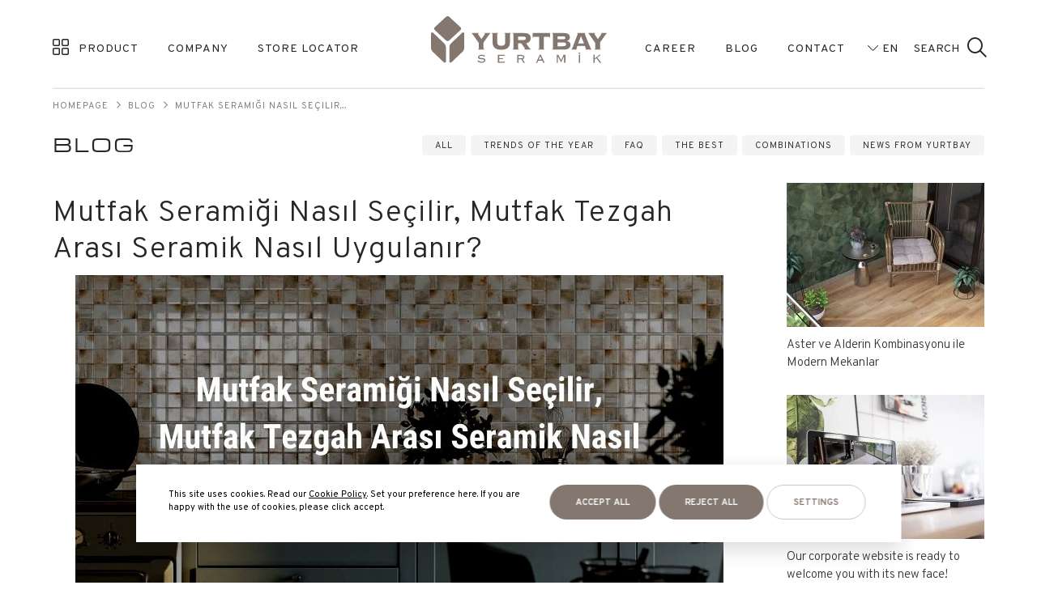

--- FILE ---
content_type: text/html; charset=UTF-8
request_url: https://www.yurtbayseramik.com/en/post/mutfak-seramigi-nasil-secilir-mutfak-tezgah-arasi-seramik-nasil-uygulanir
body_size: 15046
content:
<!doctype html>
<html dir="ltr" lang="en">
<head>
    <meta charset="UTF-8">
    <meta name="viewport" content="width=device-width, initial-scale=1">
    <title>Mutfak Seramiği Nasıl Seçilir, Mutfak Tezgah Arası Seramik Nasıl Uygulanır?</title>
<meta name="description" content="Seramik, mutfaklarımızda sıkça tercih ettiğimiz bir ürün. Temizliği kolay, dayanıklı ve suya karşı da başarılı. Aynı zamanda doğru bir seramik seçimi yaptığım...">
<meta name="author" content="This site managed by MediaClickCMS">
<link rel="canonical" href="https://www.yurtbayseramik.com/en/post/mutfak-seramigi-nasil-secilir-mutfak-tezgah-arasi-seramik-nasil-uygulanir">
<link rel="alternate" hreflang="tr" href="https://www.yurtbayseramik.com/tr/yazi/mutfak-seramigi-nasil-secilir-mutfak-tezgah-arasi-seramik-nasil-uygulanir" />
<link rel="alternate" hreflang="en" href="https://www.yurtbayseramik.com/en/post/mutfak-seramigi-nasil-secilir-mutfak-tezgah-arasi-seramik-nasil-uygulanir" />
        
        <meta name="csrf-token" content="ggh5EKFTYxVY25ekArmjTz2qxesEs78wy7SlcKrU" />
    <link rel="shortcut icon" href="https://www.yurtbayseramik.com/uploads/2021/09/favicon_op.webp">
    <link rel="preload" href="https://www.yurtbayseramik.com/assets/css/bootstrap.css" as="style" onload="this.onload=null;this.rel='stylesheet'">
    <link rel="preload" href="https://www.yurtbayseramik.com/assets/css/header_footer_global_modal_newCookie.css?v=09" as="style" onload="this.onload=null;this.rel='stylesheet'">
    <noscript>
        <link href="https://www.yurtbayseramik.com/assets/css/bootstrap.css" rel="stylesheet" crossorigin="anonymous">
        <link rel="stylesheet" href="https://www.yurtbayseramik.com/assets/css/header_footer_global_modal_newCookie.css?v=10" />
    </noscript>
    <style>
        body.active:before{
            display: none;
        }
        body.active .header{
            display: block;
        }
        body:before{
            content:"";
            background: #fff;
            width: 100%;
            height: 100%;
            position: absolute;
            left:0;
            z-index: 999;
        }
        header.header{
            display: none;
        }
    </style>

</head>
<body class=>




    <!-- Google Tag Manager (noscript) -->
    <noscript><iframe src="https://www.googletagmanager.com/ns.html?id=GTM-N3SV57C"
                      height="0" width="0" style="display:none;visibility:hidden"></iframe></noscript>
    <!-- End Google Tag Manager (noscript) -->
    <header class="header">
        <i class="bg"></i>
        <div class="container-fluid">
            <div class="navbarBtn d-block d-lg-none">
                <span></span>
                <span></span>
                <span></span>
            </div>
            <div class="menu">
                <!-- LEFT MENU !-->
                <div class="menuLeft">
                    <ul class="menuList">
                        <li>
                            <a href="javascript:void(0);">PRODUCT</a>
                            <div class="submenu productSubMenu">
                                <i class="back"> &#10229; </i>
                                <div class="all">
                                    <nav>
                                        <div class="nav nav-tabs" id="nav-tab" role="tablist">
                                            <span class="nav-link active" id="nav-doku-tab" data-bs-toggle="tab" data-bs-target="#nav-doku" role="tab" aria-controls="nav-doku" aria-selected="true">EFFECT</span>
                                            <span class="nav-link" id="nav-renk-tab" data-bs-toggle="tab" data-bs-target="#nav-renk" role="tab" aria-controls="nav-renk" aria-selected="false">COLOR</span>
                                            <span class="nav-link" id="nav-ebat-tab" data-bs-toggle="tab" data-bs-target="#nav-ebat" role="tab" aria-controls="nav-ebat" aria-selected="false">SIZE</span>
                                            <span class="nav-link" id="nav-kullanim-alani-tab" data-bs-toggle="tab" data-bs-target="#nav-kullanim-alani" role="tab" aria-controls="nav-kullanim-alani" aria-selected="false">Spaces</span>
                                        </div>
                                    </nav>
                                    <div class="tab-content" id="nav-tabContent">
                                        <div class="tab-pane fade show active" id="nav-doku" role="tabpanel" aria-labelledby="nav-doku-tab">
                                            <ul>
                                                <li>
        <a href="https://www.yurtbayseramik.com/en/products/marble-textured-ceramics">
            <picture>
                <img src="https://www.yurtbayseramik.com/assets/images/loader.png" class="lazy" data-src="https://www.yurtbayseramik.com/assets/images/marble-2.webp" alt="Marble">
            </picture>
            <span>MARBLE</span>
        </a>
    </li>
        <li>
        <a href="https://www.yurtbayseramik.com/en/products/stone-textured-ceramics">
            <picture>
                <img src="https://www.yurtbayseramik.com/assets/images/loader.png" class="lazy" data-src="https://www.yurtbayseramik.com/assets/images/stone-2.webp" alt="Stone">
            </picture>
            <span>STONE</span>
        </a>
    </li>
        <li>
        <a href="https://www.yurtbayseramik.com/en/products/concrete-textured-ceramics">
            <picture>
                <img src="https://www.yurtbayseramik.com/assets/images/loader.png" class="lazy" data-src="https://www.yurtbayseramik.com/assets/images/concrete-2.webp" alt="Concrete">
            </picture>
            <span>CONCRETE</span>
        </a>
    </li>
        <li>
        <a href="https://www.yurtbayseramik.com/en/products/wood-textured-ceramics">
            <picture>
                <img src="https://www.yurtbayseramik.com/assets/images/loader.png" class="lazy" data-src="https://www.yurtbayseramik.com/assets/images/wood-2.webp" alt="Wood">
            </picture>
            <span>WOOD</span>
        </a>
    </li>
        <li>
        <a href="https://www.yurtbayseramik.com/en/products/basic-textured-ceramics">
            <picture>
                <img src="https://www.yurtbayseramik.com/assets/images/loader.png" class="lazy" data-src="https://www.yurtbayseramik.com/assets/images/basic-2.webp" alt="Basic">
            </picture>
            <span>BASIC</span>
        </a>
    </li>
        <li>
        <a href="https://www.yurtbayseramik.com/en/products/concept-textured-ceramics">
            <picture>
                <img src="https://www.yurtbayseramik.com/assets/images/loader.png" class="lazy" data-src="https://www.yurtbayseramik.com/assets/images/concept-2.webp" alt="Concept">
            </picture>
            <span>CONCEPT</span>
        </a>
    </li>
                                            </ul>
                                        </div>
                                        <div class="tab-pane fade" id="nav-renk" role="tabpanel" aria-labelledby="nav-renk-tab">
                                            <ul>
        <li>
                    <a href="https://www.yurtbayseramik.com/en/products/white-ceramics">
                    <picture>
                <img src="https://www.yurtbayseramik.com/assets/images/loader.png" class="lazy" data-src="https://www.yurtbayseramik.com/assets/images/beyaz.webp" alt="WHITE">
            </picture>
            <span>WHITE</span>
        </a>
    </li>
        <li>
                    <a href="https://www.yurtbayseramik.com/en/products/grey-ceramics">
                    <picture>
                <img src="https://www.yurtbayseramik.com/assets/images/loader.png" class="lazy" data-src="https://www.yurtbayseramik.com/assets/images/gri.webp" alt="GREY">
            </picture>
            <span>GREY</span>
        </a>
    </li>
        <li>
                    <a href="https://www.yurtbayseramik.com/en/products/brown-ceramics">
                    <picture>
                <img src="https://www.yurtbayseramik.com/assets/images/loader.png" class="lazy" data-src="https://www.yurtbayseramik.com/assets/images/kahve.webp" alt="BROWN">
            </picture>
            <span>BROWN</span>
        </a>
    </li>
        <li>
                    <a href="https://www.yurtbayseramik.com/en/products/black-ceramics">
                    <picture>
                <img src="https://www.yurtbayseramik.com/assets/images/loader.png" class="lazy" data-src="https://www.yurtbayseramik.com/assets/images/siyah.webp" alt="BLACK">
            </picture>
            <span>BLACK</span>
        </a>
    </li>
        <li>
        <a href="https://www.yurtbayseramik.com/en/products/other-ceramics">
            <picture>
                <img src="https://www.yurtbayseramik.com/assets/images/loader.png" class="lazy" data-src="https://www.yurtbayseramik.com/assets/images/digerleri.webp" alt="OTHERS">
            </picture>
            <span>OTHERS</span>
        </a>
    </li>
</ul>
                                        </div>
                                        <div class="tab-pane fade" id="nav-ebat" role="tabpanel" aria-labelledby="nav-ebat-tab">
                                            <nav>
                                                <div class="subNav nav nav-tabs" id="nav-tabs" role="tablist">
                                                    <span class="nav-link active" id="nav-metric-tab" data-bs-toggle="tab" data-bs-target="#nav-metric" role="tab" aria-controls="nav-metric" aria-selected="true">Metric</span>
                                                    <span class="nav-link" id="nav-inches-tab" data-bs-toggle="tab" data-bs-target="#nav-inches" role="tab" aria-controls="nav-inches" aria-selected="false">Inches</span>
                                                </div>
                                            </nav>
                                            <div class="tab-content" id="nav-tabContents">
                                                <div class="tab-pane fade show active" id="nav-metric" role="tabpanel" aria-labelledby="nav-metric-tab">
    <ul>
                <li><a href="https://www.yurtbayseramik.com/en/products/7_5X15-dimension-ceramics">7.5X15</a></li>
                <li><a href="https://www.yurtbayseramik.com/en/products/10X10-dimension-ceramics">10X10</a></li>
                <li><a href="https://www.yurtbayseramik.com/en/products/10X20-dimension-ceramics">10X20</a></li>
                <li><a href="https://www.yurtbayseramik.com/en/products/10X30-dimension-ceramics">10X30</a></li>
                <li><a href="https://www.yurtbayseramik.com/en/products/12_5X25-dimension-ceramics">12.5X25</a></li>
                <li><a href="https://www.yurtbayseramik.com/en/products/15X60-dimension-ceramics">15X60</a></li>
                <li><a href="https://www.yurtbayseramik.com/en/products/15X90-dimension-ceramics">15X90</a></li>
                <li><a href="https://www.yurtbayseramik.com/en/products/19_7X120-dimension-ceramics">19.7X120</a></li>
                <li><a href="https://www.yurtbayseramik.com/en/products/20X20-dimension-ceramics">20X20</a></li>
                <li><a href="https://www.yurtbayseramik.com/en/products/20X60-dimension-ceramics">20X60</a></li>
                <li><a href="https://www.yurtbayseramik.com/en/products/20X120-dimension-ceramics">20X120</a></li>
                <li><a href="https://www.yurtbayseramik.com/en/products/21_5X25-dimension-ceramics">21.5X25</a></li>
                <li><a href="https://www.yurtbayseramik.com/en/products/22X85-dimension-ceramics">22X85</a></li>
                <li><a href="https://www.yurtbayseramik.com/en/products/25X45-dimension-ceramics">25X45</a></li>
                <li><a href="https://www.yurtbayseramik.com/en/products/25X50-dimension-ceramics">25X50</a></li>
                <li><a href="https://www.yurtbayseramik.com/en/products/25X65-dimension-ceramics">25X65</a></li>
                <li><a href="https://www.yurtbayseramik.com/en/products/27_6X32_8-dimension-ceramics">27.6X32.8</a></li>
                <li><a href="https://www.yurtbayseramik.com/en/products/29X31-dimension-ceramics">29X31</a></li>
                <li><a href="https://www.yurtbayseramik.com/en/products/30X30-dimension-ceramics">30X30</a></li>
                <li><a href="https://www.yurtbayseramik.com/en/products/30X60-dimension-ceramics">30X60</a></li>
                <li><a href="https://www.yurtbayseramik.com/en/products/30X90-dimension-ceramics">30X90</a></li>
                <li><a href="https://www.yurtbayseramik.com/en/products/33X33-dimension-ceramics">33X33</a></li>
                <li><a href="https://www.yurtbayseramik.com/en/products/40X60-dimension-ceramics">40X60</a></li>
                <li><a href="https://www.yurtbayseramik.com/en/products/45X45-dimension-ceramics">45X45</a></li>
                <li><a href="https://www.yurtbayseramik.com/en/products/50X50-dimension-ceramics">50X50</a></li>
                <li><a href="https://www.yurtbayseramik.com/en/products/60X60-dimension-ceramics">60X60</a></li>
                <li><a href="https://www.yurtbayseramik.com/en/products/60X120-dimension-ceramics">60X120</a></li>
                <li><a href="https://www.yurtbayseramik.com/en/products/80X80-dimension-ceramics">80X80</a></li>
                <li><a href="https://www.yurtbayseramik.com/en/products/100X100-dimension-ceramics">100X100</a></li>
                <li><a href="https://www.yurtbayseramik.com/en/products/80X160-dimension-ceramics">80X160</a></li>
                <li><a href="https://www.yurtbayseramik.com/en/products/19X33-R-dimension-ceramics">19X33 R</a></li>
                <li><a href="https://www.yurtbayseramik.com/en/products/20X20-K-dimension-ceramics">20X20 K</a></li>
                <li><a href="https://www.yurtbayseramik.com/en/products/21_5X25-A-dimension-ceramics">21.5X25 A</a></li>
                <li><a href="https://www.yurtbayseramik.com/en/products/120X120-dimension-ceramics">120X120</a></li>
                <li><a href="https://www.yurtbayseramik.com/en/products/29.7X120-dimension-ceramics">29.7X120</a></li>
                <li><a href="https://www.yurtbayseramik.com/en/products/7.1X33-dimension-ceramics">7.1X33</a></li>
                <li><a href="https://www.yurtbayseramik.com/en/products/7.5X30-dimension-ceramics">7.5X30</a></li>
            </ul>
</div>
<div class="tab-pane fade" id="nav-inches" role="tabpanel" aria-labelledby="nav-inches-tab">
    <ul>
                    <li><a href="#">3"X6"</a></li>
                    <li><a href="#">4"X4"</a></li>
                    <li><a href="#">4"X8"</a></li>
                    <li><a href="#">4"X12"</a></li>
                    <li><a href="#">5"X10"</a></li>
                    <li><a href="#">6"X24"</a></li>
                    <li><a href="#">6"X36"</a></li>
                    <li><a href="#">8"X47"</a></li>
                    <li><a href="#">8"X8"</a></li>
                    <li><a href="#">8"X20"</a></li>
                    <li><a href="#">8"X48"</a></li>
                    <li><a href="#">8<sup>1</sup>&frasl;<sub>2</sub>" X 10"</a></li>
                    <li><a href="#">8 2/3"x 33 1/2"</a></li>
                    <li><a href="#">10"X18"</a></li>
                    <li><a href="#">10"X20"</a></li>
                    <li><a href="#">10"X26"</a></li>
                    <li><a href="#">10<sup>55</sup>&frasl;<sub>64</sub>" X 12<sup>29</sup>/<sub>32</sub>"</a></li>
                    <li><a href="#">11<sup>27</sup>&frasl;<sub>64</sub>" X 12"</a></li>
                    <li><a href="#">12"X12"</a></li>
                    <li><a href="#">12"X24"</a></li>
                    <li><a href="#">12"X36"</a></li>
                    <li><a href="#">13"X13"</a></li>
                    <li><a href="#">16"X24"</a></li>
                    <li><a href="#">18"X18"</a></li>
                    <li><a href="#">20"X20"</a></li>
                    <li><a href="#">24"X24"</a></li>
                    <li><a href="#">24"X48"</a></li>
                    <li><a href="#">32"X32"</a></li>
                    <li><a href="#">39"X39"</a></li>
                    <li><a href="#">32"X63"</a></li>
                    <li><a href="#">7<sup>31</sup>&frasl;<sub>64</sub>" X 12<sup>63</sup>/<sub>64</sub>"</a></li>
                    <li><a href="#">8"X8"</a></li>
                    <li><a href="#">10"X10"</a></li>
                    <li><a href="#">48"X48"</a></li>
                    <li><a href="#">12'X48'</a></li>
                    <li><a href="#">2<sup>4</sup>&frasl;<sub>5'</sub>" X 13'</a></li>
                    <li><a href="#">3"X12"</a></li>
            </ul>
</div>
                                            </div>
                                        </div>
                                        <div class="tab-pane fade" id="nav-kullanim-alani" role="tabpanel" aria-labelledby="nav-kullanim-alani-tab">
                                                                                            <ul>
                        <li>
                <a href="/en/products/kitchen-between-bench-ceramics">
                    <picture>
                        <img src="https://www.yurtbayseramik.com/assets/images/loader.png" class="lazy" data-src="https://www.yurtbayseramik.com/assets/images/backsplash-menu.webp" alt="Backsplash">
                    </picture>
                    <span>Backsplash</span>
                </a>
            </li>
                    <li>
                <a href="/en/products/house-floor-ceramics">
                    <picture>
                        <img src="https://www.yurtbayseramik.com/assets/images/loader.png" class="lazy" data-src="https://www.yurtbayseramik.com/assets/images/indoor-menu.webp" alt="Indoor">
                    </picture>
                    <span>Indoor</span>
                </a>
            </li>
                    <li>
                <a href="/en/products/bath-ceramics">
                    <picture>
                        <img src="https://www.yurtbayseramik.com/assets/images/loader.png" class="lazy" data-src="https://www.yurtbayseramik.com/assets/images/bathroom-menu.webp" alt="Bathroom">
                    </picture>
                    <span>Bathroom</span>
                </a>
            </li>
                    <li>
                <a href="/en/products/exterior-front-ceramics">
                    <picture>
                        <img src="https://www.yurtbayseramik.com/assets/images/loader.png" class="lazy" data-src="https://www.yurtbayseramik.com/assets/images/outdoor-menu.webp" alt="Outdoor">
                    </picture>
                    <span>Outdoor</span>
                </a>
            </li>
                    <li>
                <a href="/en/products/balcony-terrace-ceramics">
                    <picture>
                        <img src="https://www.yurtbayseramik.com/assets/images/loader.png" class="lazy" data-src="https://www.yurtbayseramik.com/assets/images/terrace-menu.webp" alt="Terrace">
                    </picture>
                    <span>Terrace</span>
                </a>
            </li>
                    <li>
                <a href="/en/products/pool-ceramics">
                    <picture>
                        <img src="https://www.yurtbayseramik.com/assets/images/loader.png" class="lazy" data-src="https://www.yurtbayseramik.com/assets/images/pool-menu.webp" alt="Pool">
                    </picture>
                    <span>Pool</span>
                </a>
            </li>
                    <li>
                <a href="/en/products/commercial-floor-ceramics">
                    <picture>
                        <img src="https://www.yurtbayseramik.com/assets/images/loader.png" class="lazy" data-src="https://www.yurtbayseramik.com/assets/images/commercial-floor-tiles-menu.webp" alt="Commercial Floor Tiles">
                    </picture>
                    <span>Commercial Floor Tiles</span>
                </a>
            </li>
            </ul>
                                            

                                        </div>
                                    </div>
                                    <div class="miniButtonMenu">
                                        <ul>
                                            <li><a href="https://www.yurtbayseramik.com/en/products">ALL COLLECTIONS</a></li>
                                            <li><a href="https://www.yurtbayseramik.com/en/advanced-search">ADVANCED SEARCH</a></li>
                                            <li><a href="https://www.yurtbayseramik.com/en/catalogues">CATALOGS</a></li>
                                            <li><a href="https://www.yurtbayseramik.com/en/virtual-tour">360° VIRTUAL TOUR</a></li>
                                        </ul>
                                    </div>
                                </div>
                            </div>
                        </li>
                                                    <li>
                                                            <a href="javascript:void(0)">COMPANY</a>
                                <ul class="sub">
                                    <li class="back"> &#10229; </li>
                                                                            <li><a href="/en/from-yesterday-to-today-yurtbay">Yurtbay From Past To Present</a></li>
                                                                            <li><a href="/en/our-value">Values</a></li>
                                                                            <li><a href="/en/chairman-of-the-board">Our Founder</a></li>
                                                                            <li><a href="/en/group-companies">Group Companies</a></li>
                                                                            <li><a href="/en/quality">Quality at Yurtbay</a></li>
                                                                            <li><a href="/en/virtual-tour">360° Virtual Tour</a></li>
                                                                            <li><a href="/en/news">News</a></li>
                                                                            <li><a href="/en/corporate-identity-c">Corporate identity</a></li>
                                                                            <li><a href="/en/sustainability-page">Sustainability</a></li>
                                                                            <li><a href="/en/policies">Policies</a></li>
                                                                    </ul>
                                                        </li>
                                                    <li>
                                                            <a href="/en/sale-points">STORE LOCATOR</a>
                                                        </li>
                                            </ul>
                </div>
                <!-- LEFT MENU !-->

                <!-- LOGO !-->
                <div class="logo">
                    <a href="https://www.yurtbayseramik.com/en">
                        <picture>
                            <img src="https://www.yurtbayseramik.com/uploads/2023/10/logo.svg" width="217" height="58" alt="Yurtbay Seramik">
                        </picture>
                    </a>
                </div>
                <!-- LOGO !-->

                <!-- MENU RIGHT !-->
                <div class="menuRight">
                    <ul class="menuList">
                                                    <li>
                                                                    <a href="/en/career">CAREER</a>
                                                            </li>
                                                    <li>
                                                                    <a href="/en/post">BLOG</a>
                                                            </li>
                                                    <li>
                                                                    <a href="javascript:void(0)">CONTACT</a>
                                    <ul class="sub">
                                        <li class="back"> &#10229; </li>
                                                                                    <li><a href="/en/contact-information">Contact information</a></li>
                                                                                    <li><a href="/en/contact-form">Contact Form</a></li>
                                                                            </ul>
                                                            </li>
                                            </ul>
                    <div class="otherRight">
                                                <div class="lang">
                            <span>EN</span>
                            <ul>
                                                                                                        <li><a href="https://www.yurtbayseramik.com/tr/yazi/mutfak-seramigi-nasil-secilir-mutfak-tezgah-arasi-seramik-nasil-uygulanir">TR</a></li>
                                                                    
                            </ul>
                        </div>
                                                <div class="search">
                            <span><small>SEARCH</small> <i class="icon-search"></i></span>
                        </div>
                    </div>
                </div>
                <!-- MENU RIGHT !-->
            </div>
        </div>

        <!-- SEARCHBAR !-->
        <div class="searchBar">
            <div class="container-fluid">
                <div class="all">
                    <div>
                        <div class="forms">
                            <form action="https://www.yurtbayseramik.com/en/search-results">
                                <div class="inputBar">
                                    <div class="formBox position-relative">
                                        <div class="form-group">
                                            <label>Search for product, content...</label>
                                            <input type="text" name="q" class="form-control" onkeyup="showResult(this.value)" autocomplete="off">
                                        </div>
                                        <div class="form-group submit">
                                            <button type="submit" aria-label="submit"><i class="icon-search"></i></button>
                                        </div>
                                    </div>
                                    <div id="livesearch" class="searchList"></div>
                                </div>
                            </form>
                        </div>
                        <div class="miniButtonMenu">
                            <ul>
                                <li><a href="https://www.yurtbayseramik.com/en/products">ALL COLLECTIONS</a></li>
                                <li><a href="https://www.yurtbayseramik.com/en/advanced-search">ADVANCED SEARCH</a></li>
                            </ul>
                        </div>
                    </div>
                </div>
            </div>
        </div>
        <!-- SEARCHBAR !-->
    </header>

    <link rel="stylesheet" href="https://www.yurtbayseramik.com/assets/css/page_blog_slick.css?v=09">
    <div class="page">
        <div class="container-fluid">
            <div class="breadcrumb">
                <ul>
    <li>
        <a href="/en">Homepage</a>
    </li>
                        <li>
                                    <a href="/en/post">Blog</a>
                            </li>
                                <li>
                                    <a href="/en/post/mutfak-seramigi-nasil-secilir-mutfak-tezgah-arasi-seramik-nasil-uygulanir">Mutfak Seramiği Nasıl Seçilir,...</a>
                            </li>
            </ul>
            </div>
            <div class="flexTitle">
                <h2>BLOG</h2>
                <div class="blogSide">
                    <ul>
                        <li>
                            <a href="https://www.yurtbayseramik.com/en/blog">ALL</a>
                        </li>
                                                    <li>
                                <a href="">Trends of the Year</a>
                            </li>
                                                    <li>
                                <a href="/en/frequently-asked-questions">FAQ</a>
                            </li>
                                                    <li>
                                <a href="">The Best</a>
                            </li>
                                                    <li>
                                <a href="">Combinations</a>
                            </li>
                                                    <li>
                                <a href="/en/news">News from Yurtbay</a>
                            </li>
                                            </ul>
                </div>
            </div>
            <div class="pageContent">
                <div class="row">
                    <div class="col-sm-12 col-lg-9 col-xl-9 col-xs-12">
                        <div class="flexTitle">
                            <h1>Mutfak Seramiği Nasıl Seçilir, Mutfak Tezgah Arası Seramik Nasıl Uygulanır?</h1>
                        </div>
                        <div class="content">
                            <p style="text-align:center"><img alt="" src="/uploads/2021/11/mutfakseramiginasilseciliruygulanir.jpg" style="height:400px; width:800px" /></p>

<p><strong>Seramik</strong>, mutfaklarımızda sıkça tercih ettiğimiz bir ürün. Temizliği kolay, dayanıklı ve suya karşı da başarılı. Aynı zamanda doğru bir seramik seçimi yaptığımızda da mutfaklarımızın enerjisine enerji katıyor. Yalnızca bir dekorasyon malzemesi olarak dahi büyük işler başarabilen çeşitli seramikler var. Biz, <strong>Yurtbay Seramik</strong> olarak mutfaklarınızda kullanabileceğiniz pek çok seramik modeline sahibiz. Bu modelleri en üstün üretim teknikleriyle, sektöründe lider tasarımcılar ve üretici ekibimiz ile sizlere sunuyoruz. Mutfak denildiğinde de en önemli malzemelerden olan mutfak seramiği hakkında elimizden geldiğince detaylı bir rehber yazısı hazırlamaya çalışacağız. Mutfak tezgah arası seramik modelleri oldukça farklı tasarımlarda bulunabilir. Bu tasarımlar arasından kendinize en uygununu seçmeniz durumunda da mutfaklarınıza katacağı ambiyansı reddetmek imkansız. Bu nedenle, kendinize en uygun mutfak tezgah seramik modelini seçme konusunda ince eleyip sık dokuyun. Pek çok farklı modelde mutfak seramiği bulunabilir ancak sizin için en doğru modeli bulduğunuzda anlayacaksınız. Yurtbay Seramik, sizlere pek çok farklı tasarımda, özellikte seramik sunmakta. Bu seramikler arasından nasıl seçimler yapabileceğinizi anlatmaya çalışacağız.</p>

<p>Eğer ev içi seramik uygulamaları hakkında daha fazla bilgi edinmek isterseniz, <a href="/tr/yazi/banyoda-seramik-neden-tercih-edilmelidir">Banyoda Seramik Neden Tercih Edilmelidir?</a> Yazımıza da göz atabilir, <strong>banyo için seramik kullanımı</strong> hakkında bilgi edinebilirsiniz.</p>

<p style="text-align:center"><img alt="" src="/uploads/2021/11/maya-1-1.jpg" style="height:400px; width:800px" /></p>

<p><strong>Mutfakta Seramik Kullanımı</strong><br />
Seramik, pek çok işlemden geçmiş, ardından da binlerce derecelik fırınlarda pişirilmiş, toprak, kil ve çeşitli katkı mineralleri ile zenginleştirilmiş bir kaplama malzemesi. Yüzyıllardır insanlık tarafından kullanılmakta ve yüzyıllar öncesinden kalan seramik buluntuları hala gün yüzüne çıkmakta. Bu kadar dayanıklı bir malzeme, özellikle sürekli yağ, buhar ve nem içerisinde olan ve temizlik esnasında bol miktarda temizleyici ürün kullanılan mutfaklarımız için biçilmiş kaftan durumunda. Mutfaklarımızda kullanacağımız <strong>seramik</strong>, hem temizliği aşırı kolaylaştıracak, hem aydınlık ve ferah veya klas ve havalı bir görüntü oluşturmamıza yardım edecektir. Bu gibi pek çok nedenden ötürü <strong>mutfak seramiği</strong> mutlaka düşünülmesi ve uygulanması gereken bir yapı taşıdır.</p>

<p style="text-align:center"><img alt="" src="/uploads/2021/11/parlak-1-3.jpg" style="height:400px; width:800px" /></p>

<p><strong>Mutfak Tezgah Arası Seramik Modelleri</strong><br />
<strong>Yurtbay Seramik</strong>, her türlü stilde ev ve mutfak için çeşitli seramik modelleri tasarlamakta. Bu özel tasarımlarda üretilmiş seramikleri kullanarak evinizin havasına hava katabilir, aydınlık ve modern ortamlar elde edebilirsiniz. Aynı zamanda satın aldığınız seramiklerin güvenilirliğini ve kalitesini onyıllardır kanıtlamış bir firmadan oluşu, yaşayacağınız her türlü sıkıntıyı kolaylıkla çözebilmenizi, dayanıklı ve kaliteli bir seramik dekorasyonu yapmanızı kolaylaştıracaktır. Şimdi isterseniz, Yurtbay Seramik tarafından tasarlanmış bazı mutfak seramiklerine göz atalım.</p>

<p><strong>King Metro Mutfak Tezgah Arası Seramik</strong><br />
King Metro, sahip olduğu minimal formlar ve doğal, çarpıcı kombinasyonları ile şehir hayatının içinde kendine yer buluyor. Modern ve şık bir tasarıma sahip olan mutfak tezgah arası seramik modeli, pek çok renk çeşidine de sahip. Beyaz, Fildişi, Kırmızı, Pergamon ve Siyah renklerinde tercih edebileceğiniz <strong>King Metro Mutfak Tezgah Arası Seramik</strong> modeli, mutfağını minimalist bir anlayış ile ancak modernite ve tasarımdan da ödün vermeden döşemek isteyenlerin bir numaralı tercihi olabilir. King Metro, <strong>10X20 ve 7.5X15</strong> boyutlarında geliyor. Parlak bir yüzeye ve duvar için uygun bir bünyeye sahip.</p>

<p style="text-align:center"><img alt="" src="/uploads/2021/11/king-metro-1-1.jpg" style="height:400px; width:800px" /><br />
<img alt="" src="/uploads/2021/11/kingmetrorenkler.jpg" style="height:200px; width:800px" /></p>

<p><strong>Icewood Mutfak Tezgah Arası Seramik</strong><br />
Özgün ve doğal bir forma sahip, <strong>Beyaz ve Flower</strong> renk seçenekleri ile tercih edebileceğiniz ve mutfağınızın adeta bir ilkbahar havasına bürünmesini sağlayacak <strong>Icewood mutfak seramiği</strong>, sıcak ve özgün yapısıyla dikkatleri üzerine çekiyor. Güzel görünüşlü ve sıcak bir havaya sahip bir mutfak elde etmek için bu modeli tercih edebilir, mutfağınıza bir bahar esintisi sağlayabilirsiniz. <strong>30X60</strong> ölçülerinde, duvar için uygun bir bünyeye sahip, aynı zamanda da parlak bir yüzeye sahip.</p>

<p style="text-align:center"><img alt="" src="/uploads/2021/11/icewood-2-3.jpg" style="height:400px; width:800px" /><br />
<img alt="" src="/uploads/2021/11/icewoodrenkler.jpg" style="height:200px; width:800px" /></p>

<p><strong>Coffee Break Mutfak Tezgah Arası Seramik</strong><br />
Stil sahibi ve sıcak bir mutfak elde etmek için tercih edebileceğiniz <strong>Coffee Break Mutfak Tezgah Arası Seramik</strong> modeli, pek çok farklı renk seçeneği ile beğeninize sunulmuş durumda. Aqua, Beyaz, Kırmızı, Gri ve Siyah renk seçenekleri arasından dilediğinizi tercih edebilir, özellikle siyah renk modelini kullanarak stilize edilmiş bir mutfak elde edebilirsiniz. Gri, beyaz gibi modelleri ile de ferah bir mutfakta çalışabilirsiniz. Coffee Break, <strong>30X60</strong> ölçülerinde, duvar için uygun bir bünyeye ve aynı zamanda da <strong>parlak bir yüzeye sahip</strong>. Kolektif ve sıcak görünen, klas bir mutfak için tercih edebilir, Yurtbay Seramik’in sizin için özel olarak tasarladığı bu modele pek çok bayiimizden ve sitemiz üzerinden ulaşabilirsiniz.</p>

<p style="text-align:center"><img alt="" src="/uploads/2021/11/coffe-break-4-1.jpg" style="height:400px; width:800px" /><br />
<img alt="" src="/uploads/2021/11/coffeebreakrenkler.jpg" style="height:200px; width:800px" /></p>

<p><strong>Mutfak Seramiği Nasıl Seçilmelidir?</strong><br />
Mutfak seramiği seçimi oldukça basit bir işlemdir. Genellikle mutfak tezgah arası seçimi yapmadan önce ilk olarak kaplatmak istediğiniz alanın ölçümlerini doğru bir şekilde yapmalısınız. Tezgah ve dolaplar arasında kalan ve seramik uygulaması yaptırtmak istediğiniz alanın metrekare cinsinden değerini bulmalısınız. Bunun için de, uzun kenarı kısa kenar ile çarpmalısınız. Ölçüm sonucunda elde edeceğiniz rakam, mutfak tezgah arası metrekarenizdir. Bu metrekare hesabına göre, Yurtbay Seramik mutfak seramiği satın alabilirsiniz. Satın alacağınız seramik miktarını nihai olarak kesinleştirmeden önce mutlaka %10 oranında zaiyat payı eklemelisiniz. Yani, 1.44 metrekare kaplanabilen standart bir paket karo ürünü hesaplarken mutlaka bir ekstra paket daha alın. Bu, tadilat işlemleri esnasında yaşayabileceğiniz problemlerin önüne geçecektir.</p>

<p><strong>Seramikleri iyice inceleyin</strong><br />
<strong>Yurtbay Seramik</strong> internet sitesi üzerinden diğer ürünlerimizi inceleyip farklı renk ve çeşitlerde ayrıca ihtiyacınıza göre farklı işlev ve boyutlarda ürünlere ulaşabilirsiniz. Sizlere bu yazı içerisinde sunmuş olduğumuz <strong>Coffee Break, Icewood ve King Metro</strong> gibi pek çok mutfak tezgah arası seramik modeli, Yurtbay Seramik tarafından sizlere sunulmakta. Aynı zamanda da, evinizin her köşesi için ayrı üretim teknikleri ile üretilmiş pek çok seramik modeline ulaşabilirsiniz. Tezgah arası seramik seçenekleri arasından evinize ve mutfağınıza en uygununu seçerek muhteşem bir ambiyans yaratabilirsiniz. Mutfak tezgah seramik modelleri için mutlaka Yurtbay Seramik ürün kataloğunu incelemenizi öneririz.</p>

<p><a href="/tr/urunler">Yurtbay Kataloğuna ulaşmak için Buraya Tıklayın.</a></p>

<p><a href="/tr/yazi/banyoda-seramik-neden-tercih-edilmelidir">Banyoda Seramik Neden Tercih Edilmelidir?</a> Yazımıza da göz atarak, mutfakta olduğu gibi sürekli nem ve sıcaklık, temizlik malzemesi temasına maruz kalmakta olan banyolarınız için de hem dayanıklı hem de şık pek çok modeli inceleyebilirsiniz.</p>

<p>Umarız yazımız faydalı olmuştur. Daha fazlası için bizi takip etmeye devam edebilirsiniz.</p>

                            <div class="shareBox mt-4">
                                <div class="share">
                                    <spanShare the post</span>
                                    <ul>
                                        <li><a href="https://api.whatsapp.com/send?text=/en/post/mutfak-seramigi-nasil-secilir-mutfak-tezgah-arasi-seramik-nasil-uygulanir" target="_blank"><i class="icon-whatshapp"></i></a></li>
                                        <li><a href="https://www.facebook.com/sharer/sharer.php?u/en/post/mutfak-seramigi-nasil-secilir-mutfak-tezgah-arasi-seramik-nasil-uygulanir" target="_blank"><i class="icon-facebook"></i></a></li>
                                        <li><a href="https://twitter.com/share?url=/en/post/mutfak-seramigi-nasil-secilir-mutfak-tezgah-arasi-seramik-nasil-uygulanir" target="_blank"><i class="icon-twitter"></i></a></li>
                                        <li><a href="https://www.linkedin.com/shareArticle?url=/en/post/mutfak-seramigi-nasil-secilir-mutfak-tezgah-arasi-seramik-nasil-uygulanir&title=Mutfak Seramiği Nasıl Seçilir, Mutfak Tezgah Arası Seramik Nasıl Uygulanır?" target="_blank"><i class="icon-linkedin"></i></a></li>
                                        <li><a href="//pinterest.com/pin/create/link/?url=/en/post/mutfak-seramigi-nasil-secilir-mutfak-tezgah-arasi-seramik-nasil-uygulanir" target="_blank"><i class="icon-pinterest"></i></a></li>
                                    </ul>
                                </div>
                            </div>
                        </div>
                    </div>
                    <div class="col-sm-12 col-lg-3 col-xl-3 col-xs-12">
                        <div class="otherSide">
                                                            <div class="otherBlogPage">
                                                                            <div class="item">
                                            <a href="/en/post/aster-ve-alderin-kombinasyonu-ile-modern-mekanlar">
                                                <picture>
                                                    <img src="https://www.yurtbayseramik.com/assets/images/loader.png" class="lazy" data-src="https://www.yurtbayseramik.com/uploads/2022/05/a-1_w260_h178_q83_op.webp" alt="Aster ve Alderin Kombinasyonu ile Modern Mekanlar">
                                                </picture>
                                                <div class="text">
                                                    <h3>Aster ve Alderin Kombinasyonu ile Modern Mekanlar</h3>
                                                </div>
                                            </a>
                                        </div>
                                                                            <div class="item">
                                            <a href="/en/post/kurumsal-web-sitemiz-yenilenen-yuzuyle-karsinizda">
                                                <picture>
                                                    <img src="https://www.yurtbayseramik.com/assets/images/loader.png" class="lazy" data-src="https://www.yurtbayseramik.com/uploads/2022/05/web-sitemiz-yenilendi-yurtbay_w260_h178_q83_op.webp" alt="Our corporate website is ready to welcome you with its new face!">
                                                </picture>
                                                <div class="text">
                                                    <h3>Our corporate website is ready to welcome you with its new face!</h3>
                                                </div>
                                            </a>
                                        </div>
                                                                            <div class="item">
                                            <a href="/en/post/mutfak-seramikleri-seciminde-yardimci-olacak-puf-noktalar">
                                                <picture>
                                                    <img src="https://www.yurtbayseramik.com/assets/images/loader.png" class="lazy" data-src="https://www.yurtbayseramik.com/uploads/2021/11/660bc121_w260_h178_q83_op.webp" alt="Mutfak Seramikleri Seçiminde Yardımcı Olacak Püf Noktalar">
                                                </picture>
                                                <div class="text">
                                                    <h3>Mutfak Seramikleri Seçiminde Yardımcı Olacak Püf Noktalar</h3>
                                                </div>
                                            </a>
                                        </div>
                                                                            <div class="item">
                                            <a href="/en/post/koyu-renk-yer-seramik-modelleri-ile-zemin-dekorasyonu-nasil-yapilir">
                                                <picture>
                                                    <img src="https://www.yurtbayseramik.com/assets/images/loader.png" class="lazy" data-src="https://www.yurtbayseramik.com/uploads/2021/11/588da7a7_w260_h178_q83_op.webp" alt="Koyu Renk Yer Seramik Modelleri ile Zemin Dekorasyonu Nasıl Yapılır?">
                                                </picture>
                                                <div class="text">
                                                    <h3>Koyu Renk Yer Seramik Modelleri ile Zemin Dekorasyonu Nasıl Yapılır?</h3>
                                                </div>
                                            </a>
                                        </div>
                                                                    </div>
                                                    </div>
                    </div>
                </div>
            </div>
        </div>
    </div>

    <footer class="footer">
        <div class="container-fluid">
            <div class="footerMenu">
                <div class="row">
                    <div class="col-md-3 d-none d-lg-block">
                        <div class="leftFooter">
                            <div class="flogo">
                                <a href="https://www.yurtbayseramik.com/en">
                                    <img src="https://www.yurtbayseramik.com/uploads/2023/10/logo.svg" width="217" height="58" alt="Yurtbay Seramik">
                                </a>
                            </div>
                            <ul>
                                                                    <li><a href="">Information Society Services</a></li>
                                                                    <li><a href="">Cookies Policy</a></li>
                                                                    <li><a href="/en/policies/kvkk-lighting-text">KVKK Illumination Text</a></li>
                                
                            </ul>
                        </div>
                    </div>
                    <div class="col-md-5 d-none d-lg-block">
                        <div class="row">
                            <div class="col">
                                <ul>
                                                                            <li>
                                                                                            <a href="/en">HOMEPAGE</a>
                                                                                    </li>
                                                                            <li>
                                                                                                                                            <a href="javascript:void(0)">COMPANY</a>
                                                <ul>
                                                                                                            <li><a href="/en/from-yesterday-to-today-yurtbay" target="_self">Yurtbay From Past To Present</a></li>
                                                                                                            <li><a href="/en/our-value" target="_self">Our Values</a></li>
                                                                                                            <li><a href="/en/chairman-of-the-board" target="_self">Our Founder</a></li>
                                                                                                            <li><a href="/en/group-companies" target="_self">Group Companies</a></li>
                                                                                                            <li><a href="/en/quality" target="_self">Quality at Yurtbay</a></li>
                                                                                                            <li><a href="/en/virtual-tour" target="_self">360° Virtual Tour</a></li>
                                                                                                            <li><a href="/en/news" target="_self">News</a></li>
                                                                                                            <li><a href="/en/corporate-identity-c" target="_self">Corporate identity</a></li>
                                                                                                            <li><a href="/en/policies" target="_self">Policies</a></li>
                                                                                                    </ul>
                                                                                    </li>
                                                                            <li>
                                                                                                                                            <a href="javascript:void(0)">CAREER</a>
                                                <ul>
                                                                                                            <li><a href="/en/policies/human-resources-policy" target="_self">HR Policy</a></li>
                                                                                                            <li><a href="https://www.kariyer.net/firma-profil/yurtbay-seramik-2703-18709" target="_blank">Open Positions</a></li>
                                                                                                    </ul>
                                                                                    </li>
                                                                    </ul>
                            </div>
                            <div class="col">
                                <ul>
                                                                            <li>
                                                                                            <a href="/en/products">PRODUCTS</a>
                                                                                    </li>
                                                                            <li>
                                                                                            <a href="/en/advanced-search">ADVANCED SEARCH</a>
                                                                                    </li>
                                                                            <li>
                                                                                            <a href="/en/sale-points">STORE LOCATOR</a>
                                                                                    </li>
                                                                            <li>
                                                                                            <a href="/en/frequently-asked-questions">FAQ</a>
                                                                                    </li>
                                                                            <li>
                                                                                            <a href="/en/catalogues">CATALOGS</a>
                                                                                    </li>
                                                                            <li>
                                                                                            <a href="/en/contact-information">CONTACT</a>
                                                                                    </li>
                                                                            <li>
                                                                                            <a href="/en/post">BLOG</a>
                                                                                    </li>
                                                                    </ul>
                            </div>
                        </div>
                    </div>
                    <div class="col-md-4">
                        <div class="col">
                            <div class="social">
                                <span>SOCIAL MEDIA</span>
                                <small>Follow us</small>
                                <ul>
                                                                            <li><a href="https://www.facebook.com/yurtbayseramik/" target="_blank"><i class="icon-facebook"></i></a></li>
                                                                            <li><a href="https://twitter.com/yurtbayseramik" target="_blank"><i class="icon-twitter"></i></a></li>
                                                                            <li><a href="https://www.instagram.com/yurtbayseramik/?hl=tr" target="_blank"><i class="icon-instagram"></i></a></li>
                                                                            <li><a href="" target="_blank"><i class="icon-youtube"></i></a></li>
                                                                            <li><a href="https://tr.linkedin.com/company/yurtbayseramik" target="_blank"><i class="icon-linkedin"></i></a></li>
                                                                            <li><a href="https://tr.pinterest.com/yurtbayseramik/" target="_blank"><i class="icon-pinterest"></i></a></li>
                                                                    </ul>
                            </div>
                            <div class="ebulletin">
                                <span>E-BULLETIN SUBSCRIPTION</span>
                                <small>You can subscribe to Yurtbay E-Bulletin to be informed about innovations.</small>
                                <form action="javascript:void(0);" autocomplete="off">
                                    <div class="alert d-none" role="alert">
                                        <ul></ul>
                                    </div>
                                    <div class="col-12">
                                        <div class="all">
                                            <div class="formGroup">
                                                <input type="email" name="email" placeholder="Your email adress" pattern="[^ @]*@[^ @]*" required="">
                                            </div>
                                            <div class="submit">
                                                <button type="button" class="btn" id="ebulletinSubmit">
                                                    <span class="spinner-border spinner-border-sm d-none"></span>
                                                    Subscribe
                                                </button>
                                            </div>
                                        </div>
                                    </div>
                                    <div class="col-12">
                                        <div class="formGroup">
                                            <div class="form-check">
                                                <input class="form-check-input" type="checkbox" name="kvkk" id="check1" required="">
                                                <label class="form-check-label" for="check1">
                                                    <a href="javascript:void(0);" class="kvkkLink">I have read and approved the information about the law on the protection of personal data</a>.
                                                </label>
                                            </div>
                                        </div>
                                    </div>
                                </form>
                            </div>
                        </div>
                    </div>
                </div>
            </div>
            <div class="copyright">
                <div class="left">
                    <span>© 2021 Yurtbay Seramik. All rights reserved. </span>
                </div>
                <div class="right">
                    <a href="https://www.mediaclick.com.tr/tr" target="_blank">Web Design</a>
                    <a href="https://www.mediaclick.com.tr/tr" target="_blank">MediaClick</a>
                </div>
            </div>
        </div>
    </footer>
    <div class="modalType" id="kvkkModal">
        <div class="modalbg"></div>
        <div class="mcmodal">
            <div class="modalTitle">
                <h2>Protection of Personal Data</h2>
                <div class="buttonCloses"></div>
            </div>
            <div class="modalContent">
                                <p><strong>KİŞİSEL VERİLERİNİN İŞLENMESİ, SAKLANMASI, KULLANILMASI VE PAYLAŞILMASINA İLİŞKİN BİLGİLENDİRME METNİ</strong></p>

<p>Sayın kullanıcı,</p>

<p>6698 sayılı Kişisel Verilerin Korunması Kanunu kapsamında kişisel verilerinize ilişkin hak ve yetkileriniz hakkında bilgi sahibi olmak için işbu metni okumanızı, saklamanızı ve okuyup anladıktan sonra aşağıdaki onay metnini de dikkatlice okuyarak onaylamanızı, onay vermek istemediğiniz hususları çizmenizi ve aşağıda boş bırakılan şerh kısmında itiraz ettiğiniz kısımları belirtmenizi rica ederiz.</p>

<p><strong>1. Kişisel veri nedir?</strong></p>

<p>Kimliği belirli veya belirlenebilir gerçek kişiye ilişkin her türlü bilgi kişisel veriyi oluşturmaktadır. Adınız, soyadınız, e-posta adresiniz, telefon numaranız, adresiniz, ünvanınız, mesleğiniz gibi kimliğinizi ortaya koyan ve diğer insanlardan ayırt edilebilmenizi sağlayan her türlü bilgi kişisel verinizi oluşturmaktadır.</p>

<p><strong>2. Özel nitelikli veri nedir?</strong></p>

<p>Kişilerin ırkı, etnik kökeni, siyasi düşüncesi, felsefi inancı, dini, mezhebi veya diğer inançları, kılık ve kıyafeti, dernek, vakıf ya da sendika üyeliği, sağlığı, cinsel hayatı, ceza mahkûmiyeti ve güvenlik tedbirleriyle ilgili verileri ile biyometrik ve genetik verileri özel nitelikli kişisel veridir. Özel nitelikli kişisel verilerin, ilgilinin açık rızası olmaksızın işlenmesi yasaktır.</p>

<p><strong>3. Hangi kişisel veya özel nitelikli verileriniz işlenmektedir?</strong></p>

<p>Aşağıda sayılanlarla sınırlı olmamak ve mevzuattan kaynaklanan gereklilikler doğrultusunda, aşağıdaki tabloda yer verilen verileriniz şirketimiz nezdinde işlenebilmektedir.</p>

<table border="1" cellpadding="1" cellspacing="1" style="width:500px">
	<tbody>
		<tr>
			<td>Veri Kategorisi</td>
			<td>Veri Türleri</td>
		</tr>
		<tr>
			<td>Kimlik Verisi</td>
			<td>Ad, soyadı</td>
		</tr>
		<tr>
			<td>İletişim Verisi</td>
			<td>Telefon numarası, adres bilgisi, e-posta adresi.</td>
		</tr>
		<tr>
			<td>Diğer</td>
			<td>Ünvanı, mesleği</td>
		</tr>
	</tbody>
</table>

<p><strong>4. Veri sorumlusu kimdir?</strong></p>

<p>Veri sorumlusu kişisel verilerin işleme amaçlarını ve vasıtalarını belirleyen, veri kayıt sisteminin kurulmasından ve yönetilmesinden sorumlu olan gerçek veya tüzel kişiyi ifade etmektedir. Ticari ilişki sebebiyle işlenecek kişisel verilerinizle ilgili veri sorumlusu Çaycuma Vergi Dairesine kayıtlı 9860025813 Vergi numaralı, 0986002581300013 Mersis numaralı ve Lavanta Sok. No: 2 Hasanpaşa Kadıköy Merkez adresine faaliyet gösteren Yurtbay Seramik San. ve Tic. A.Ş.’dir.</p>

<p><strong>5. Kişisel verileriniz nasıl ve hangi esaslarla işlenir?</strong></p>

<p>Kişisel verilerinizin işlenmesinde 6698 sayılı Kanun’a ve diğer kanunlarda öngörülen usul ve esaslar dikkate alınmaktadır. Kişisel verilerinizi Türk Borçlar Kanunu, Türk Ticaret Kanunu, Türk Ceza Kanunu, Vergi Usul Kanunu gibi mevzuattan doğan ve tacir olmamızdan kaynaklı yetki ve yükümlülüklerimiz çerçevesinde, güvenlik, veri analizi ve hizmet kalitemizin geliştirilmesi amacıyla, hukuka ve dürüstlük kurallarına uygun, belirli, açık, meşru amaçlar için ve onayınız çerçevesinde işlemekteyiz. Kişisel verileriniz, ticari akdinizin devamı süresince sizlerden ve üçüncü kişilerden temin ettiğimiz bilgi ve belgeler elektronik ortamda tutulan veri tabanına işlenmek suretiyle muhafaza edilmektedir. IT birimimiz, kişisel verilerinizin minimum sayıda kişinin erişimine açık tutulması ve üçüncü kişilerce ele geçirilmesinin önlenebilmesi için azami çaba göstermektedir.</p>

<p><strong>6. Kişisel verileriniz ne kadar süre ile muhafaza edilecektir?</strong></p>

<p>Kişisel verileriniz Türk Borçlar Kanunu, Türk Ticaret Kanunu ve Vergi Usul Kanunu ile diğer kanunların tacir sıfatıyla Yurtbay Seramik San. ve Tic. A.Ş.’yi sorumlu tuttuğu süreler dikkate alınarak, yasalarca öngörülen azami süre ile muhafaza edilecektir.</p>

<p><strong>7. Açık rızanın bulunmadığı durumlarda da kişisel verilerin işlenmesi mümkün müdür, kişisel veriler açık rızanın bulunmadığı hangi durumlarda işlenebilir?</strong></p>

<p>Kişisel veriler kural olarak ilgili kişinin açık rızası olmaksızın işlenemez. Ancak kanunda sayılan şartlardan birinin varlığı hâlinde, ilgili kişinin açık rızası aranmaksızın kişisel verilerinin işlenmesi mümkündür. Bu şartlar şu şekilde sıralanabilir:</p>

<p>a) Kanunlarda açıkça öngörülmesi.</p>

<p>b) Fiili imkânsızlık nedeniyle rızasını açıklayamayacak durumda bulunan veya rızasına hukuki geçerlilik tanınmayan kişinin kendisinin ya da bir başkasının hayatı veya beden bütünlüğünün korunması için zorunlu olması.</p>

<p>c) Bir sözleşmenin kurulması veya ifasıyla doğrudan doğruya ilgili olması kaydıyla, sözleşmenin taraflarına ait kişisel verilerin işlenmesinin gerekli olması.</p>

<p>ç) Veri sorumlusunun hukuki yükümlülüğünü yerine getirebilmesi için zorunlu olması.</p>

<p>d) İlgili kişinin kendisi tarafından alenileştirilmiş olması.</p>

<p>e) Bir hakkın tesisi, kullanılması veya korunması için veri işlemenin zorunlu olması.</p>

<p>f) İlgili kişinin temel hak ve özgürlüklerine zarar vermemek kaydıyla, veri sorumlusunun meşru menfaatleri için veri işlenmesinin zorunlu olması.</p>

<p><strong>8. Kişisel verileriniz hangi durumlarda, ne zaman silinir?</strong></p>

<p>Yukarıda açıkladığımız şartlara uygun olarak işlenmiş olmasına rağmen, kişisel verilerinizin işlenmesini gerektiren sebeplerin ortadan kalkması hâlinde, kişisel veriler resen veya tarafınızın talebi üzerine veri sorumlusu olan Yurtbay Seramik San. ve Tic. A.Ş. tarafından silinir, yok edilir veya anonim hâle getirilir. Anonim hale getirme; kişisel verilerin, başka verilerle eşleştirilerek dahi hiçbir surette kimliği belirli veya belirlenebilir bir gerçek kişiyle ilişkilendirilemeyecek hâle getirilmesini ifade etmektedir.</p>

<p><strong>9. Kişisel verileriniz üçüncü kişilere hangi durumlarda aktarılır?</strong></p>

<p>Kişisel verileriniz yasal olarak ancak tarafınızın açık rızası çerçevesinde üçüncü kişilere aktarılabilir. Kişisel verileriniz, hiçbir suretle herhangi bir ticari amaç doğrultusunda üçüncü kurum veya kişilere aktarılmayacaktır. Ancak başka firmalardan temin edilen hosting, veri güvenliği, depolama, veri analizi, çağrı merkezi vs hizmetler dolayısıyla kişisel verileriniz dolaylı şekilde üçüncü kişilerin erişimine açık hale gelebilecektir.</p>

<p>Ayrıca, işbu metnin 7. maddesinde sayılan ve açık rızanız bulunmasa dahi kanunen işlenmesi mümkün kişisel verileriniz de yine açık rızanız bulunmaksızın üçüncü kişilerle paylaşılabilir.</p>

<p><strong>10. Kişisel verileriniz yurtdışına nasıl aktarılır?</strong></p>

<p>Kişisel verileriniz, tarafınızın açık rıza göstermesi durumunda yurtdışına aktarılabilir.</p>

<p>Yurtbay Seramik San. ve Tic. A.Ş. olarak, merkezi yurtdışında bulunan firmalardan sunucu, domain, hosting, IT, depolama, veri güvenliği yazılımı, iş geliştirme, veri analizi, güvenlik, organizasyon gibi hizmetlerin alınması sebebiyle, meşru amaç ve gereksinimlerin mevcudiyeti halinde kişisel verilerinizin yurtdışında bulunan üçüncü kişilerle paylaşılmasına ihtiyaç duyabiliriz.</p>

<p>Kişisel verilerinizin yurtdışına aktarılacak olması durumunda, kişisel verilerinizin aktarılacağı yabancı ülkede yeterli korumanın bulunup bulunmadığı ve ülke bazında yeterli koruma mevcut değilse dahi yurtdışında kişisel verilerinizin aktarılacağı kurum tarafından kişisel verilerinizin yeterli seviyede korunması hususunda gerekli önlemlerin alınıp alınamayacağı tarafımızca mutlaka denetlenecek ve kişisel verilerinizin yeterli seviyede korunamayacağı yönünde bir şüphe oluştuğu takdirde kişisel verileriniz yurtdışına aktarılmayacaktır.</p>

<p><strong>11. Kişisel verilerinizin korunması ile ilgili haklarınız nelerdir? Merak ettiğiniz hususları ve bu çerçevedeki haklarınızı nasıl öğrenebilirsiniz?</strong></p>

<p>Kişisel verilerinizin işlenip işlenmediğini, kişisel verilerinizin hangi amaçla ve nasıl işlendiğini, kişisel verilerinizin nasıl kullanıldığını, kişisel verilerinizin yurt içinde ya da yurtdışında kimlere aktarıldığını Yurtbay Seramik San. ve Tic. A.Ş.’ye&nbsp;<a href="/cdn-cgi/l/email-protection#e18a9493948c92808d888d84958892888ca198949395838098cf828e8c"><span class="__cf_email__" data-cfemail="b6ddc3c4c3dbc5d7dadfdad3c2dfc5dfdbf6cfc3c4c2d4d7cf98d5d9db">[email&#160;protected]</span></a>&nbsp;adresine e-posta göndermek suretiyle sorabilirsiniz. Kişisel verileriniz eksik veya yanlış işlenmiş ise aynı adrese göndereceğiniz e-posta ile bunların düzeltilmesini ya da kişisel verilerinizin işlenmesini gerektiren sebeplerin ortadan kalkmış olması halinde kişisel verilerinizin silinmesini isteyebilir; kişisel verilerinizin yok edildiğinin ya da düzeltildiğinin kişisel verilerinizin aktarıldığı üçüncü kişilere de bildirilmesini talep edebilirsiniz. İşlenen verilerin münhasıran otomatik sistemler vasıtasıyla analiz edilmesi suretiyle tarafınız aleyhine bir sonuç hasıl olursa bu sonucun ortaya çıkmasına itiraz edilebilirsiniz. Kişisel verilerinizin kanuna aykırı olarak işlenmesi sebebiyle zarara uğramanız halinde zararınızın giderilmesini talep etme hakkına da sahipsiniz. Belirtilen e-posta adresine göndermiş olduğunuz soru ve talepleriniz hakkında değerlendirme yapılarak en geç 30 gün içerisinde sizlere başvuru sonucunuz ve gerekçesi hakkında bilgilendirme yapılacaktır. Başvurunuzun reddedilmesi, verilen cevabın yetersiz bulunması veya süresinde başvuruya cevap verilmemesi hâllerinde; veri sorumlusu Yurtbay Seramik San. ve Tic. A.Ş.’nin cevabını öğrendiğiniz tarihten itibaren otuz ve herhâlde başvuru tarihinden itibaren altmış gün içinde Kişisel Verileri Koruma Kurulu’na şikâyette de bulunabilirsiniz.</p>

<p><strong>KİŞİSEL VERİLERİNİN İŞLENMESİ, SAKLANMASI, KULLANILMASI VE PAYLAŞILMASINA İLİŞKİN ONAY METNİ</strong></p>

<p>Yurtbay Seramik San. ve Tic. A.Ş.’nin, Yurtbay Seramik Kişisel Verilerin İşlenmesi, Saklanması Kullanılması ve Paylaşılmasına İlişkin Bilgilendirme Metni başlıklı metinde yer verilen usul ve esaslarda işlenmesine, saklanmasına, kullanılmasına, yasalarca öngörülen azami süreyle muhafaza edilmesine, ticari amaçlı olarak hiçbir şekilde hiçbir kişi ya da kurumla paylaşılmaması ve ticarileştirilmemesi kaydıyla, domain, veri güvenliği, veri analizi, iş geliştirme, depolama, güvenlik gibi sebeplerle hizmet alınan yurtiçinde ya da yurtdışında mukim firmalarca dolaylı şekilde paylaşılmasına rıza gösterdiğimi kabul ve beyan ederim.</p>

<p><em>Kişisel verilerimin işlenmesi, saklanması, kullanılması ve paylaşılmasına ilişkin onay veriyorum.</em></p>

            </div>
        </div>
    </div>


    <script data-cfasync="false" src="/cdn-cgi/scripts/5c5dd728/cloudflare-static/email-decode.min.js"></script><script src="https://www.yurtbayseramik.com/assets/js/jquery_bootstrap_lazyload_cookieconsent_yurtbay.js?v=08"></script>
    <script>
        function showResult(str) {
            if( str.length > 2 ){
                var xmlhttp = new XMLHttpRequest();
                xmlhttp.onreadystatechange=function() {
                    if (this.readyState==4 && this.status==200) {
                        var response = JSON.parse(xmlhttp.responseText);
                        document.getElementById("livesearch").innerHTML=response.html;
                        document.getElementById("livesearch").style.border="1px solid #d1d1d1";
                        document.getElementById("livesearch").classList.add("actives");
                    }
                }
                xmlhttp.open("GET","https://www.yurtbayseramik.com/en/liveSearch?q="+str+"&lang=en",true);
                xmlhttp.send();
            }else{
                document.getElementById("livesearch").innerHTML="";
                document.getElementById("livesearch").style.border="0px";
                document.getElementById("livesearch").classList.remove("actives");
                return;
            }
        }
        $(document).ready(function(){
            $('.breadcrumb > ul > li:last-child').addClass('active');
        });
        $(window).on("load", function() {
            $('body').addClass('active');
        });
    </script>

    <script>
        document.addEventListener('DOMContentLoaded', function () {
            cookieconsent.run({"notice_banner_type":"simple","consent_type":"express","palette":"dark","language":"tr","page_load_consent_levels":["strictly-necessary"],"notice_banner_reject_button_hide":false,"preferences_center_close_button_hide":false,"page_refresh_confirmation_buttons":false,"website_name":"MC","website_privacy_policy_url":"/tr_tr/sayfa/cerezlere-iliskin-aydinlatma-metni"});
        });

    </script>
    <script type="text/plain" cookie-consent="tracking">
    (function(w,d,s,l,i){w[l]=w[l]||[];w[l].push({'gtm.start':
                new Date().getTime(),event:'gtm.js'});var f=d.getElementsByTagName(s)[0],
            j=d.createElement(s),dl=l!='dataLayer'?'&l='+l:'';j.async=true;j.src=
            'https://www.googletagmanager.com/gtm.js?id='+i+dl;f.parentNode.insertBefore(j,f);
        })(window,document,'script','dataLayer','GTM-N3SV57C');
    </script>
    <script src="https://www.yurtbayseramik.com/assets/js/slick.js"></script>
    <script>
        $('.bigNews .list').slick({
            slidesToShow: 1,
            slidesToScroll: 1,
            lazyLoad: 'ondemand',
            arrows: true,
            dots: true,
            autoplaySpeed: 6500,
            autoplay: false,
            infinite: false,
            pauseOnHover: false,
            fade: false
        });
        if ($('.blogSide').length == 1) {
            setTimeout(function () {
                $('.blogSide ul').stop().animate({
                    scrollLeft: $('.blogSide ul li.active').offset().left - 40
                }, 750);
            }, 500);
        }
    </script>
    <script>
        window.errormsg406 = 'This e-mail address is already registered.';
        window.errormsg = 'Unknown error occurred.';
        jQuery(document).ready(function($){
            $('#ebulletinSubmit').on('click', function (e) {
                e.preventDefault();
                var btn = $(this);
                var form = $(this).closest('form');
                var email = form.find("[name='email']");
                var kvkk = form.find("[name='kvkk']");
                var errors = "";
                if (!validateEmail(email.val())) {
                    errors += "<li>Check your email address!</li>";
                }
                if (!kvkk.is(':checked')) {
                    errors += "<li>You must approve the KVKK Agreement!</li>"
                }

                if (errors != "") {
                    $('.alert').addClass('alert-danger');
                    $('.alert > ul').html(errors);
                    $('.alert').removeClass('d-none');
                } else {

                    var formData = {
                        'email': email.val(),
                        '_token': "ggh5EKFTYxVY25ekArmjTz2qxesEs78wy7SlcKrU"
                    }

                    $.ajax({
                        'url': "https://www.yurtbayseramik.com/ebulletin/create",
                        'data': formData,
                        'method': "POST",
                        beforeSend:function(){
                            btn.prop('disabled', true);
                            btn.find('span').removeClass('d-none');
                        },
                        success: function (response) {
                            if( response.status == 1 ){
                                $('.alert').removeClass('alert-danger').addClass('alert-success').removeClass('d-none');
                                $('.alert > ul').html("<li>Newsletter registration successful!</li>");
                            }else if(response.status == 406){
                                $('.alert').addClass('alert-danger').removeClass('alert-success').removeClass('d-none');
                                $('.alert > ul').html("<li>" + window.errormsg406 + "</li>");
                            }else if(response.status == 500){
                                $('.alert').addClass('alert-danger').removeClass('alert-success').removeClass('d-none');
                                $('.alert > ul').html("<li>" + window.errormsg500 + "</li>");
                            }else{
                                $('.alert').addClass('alert-danger').removeClass('alert-success').removeClass('d-none');
                                $('.alert > ul').html("<li>" + window.errormsg + "</li>");
                            }
                            btn.prop('disabled', false);
                            btn.find('span').addClass('d-none');
                        },
                        error: function (response) {
                            $('.alert').addClass('alert-danger').removeClass('alert-success').removeClass('d-none');
                            $('.alert > ul').html("<li>" + window.errormsg + "</li>");
                            btn.prop('disabled', false);
                            btn.find('span').addClass('d-none');
                        }
                    });
                }
            });
        });
        function validateEmail(email) {
            const re = /^(([^<>()\[\]\\.,;:\s@"]+(\.[^<>()\[\]\\.,;:\s@"]+)*)|(".+"))@((\[[0-9]{1,3}\.[0-9]{1,3}\.[0-9]{1,3}\.[0-9]{1,3}\])|(([a-zA-Z\-0-9]+\.)+[a-zA-Z]{2,}))$/;
            return re.test(String(email).toLowerCase());
        }
    </script>





<script defer src="https://static.cloudflareinsights.com/beacon.min.js/vcd15cbe7772f49c399c6a5babf22c1241717689176015" integrity="sha512-ZpsOmlRQV6y907TI0dKBHq9Md29nnaEIPlkf84rnaERnq6zvWvPUqr2ft8M1aS28oN72PdrCzSjY4U6VaAw1EQ==" data-cf-beacon='{"version":"2024.11.0","token":"dc850c9fe91b481fb46dd8d07de5c133","r":1,"server_timing":{"name":{"cfCacheStatus":true,"cfEdge":true,"cfExtPri":true,"cfL4":true,"cfOrigin":true,"cfSpeedBrain":true},"location_startswith":null}}' crossorigin="anonymous"></script>
</body>
</html>


--- FILE ---
content_type: text/css; charset=UTF-8
request_url: https://www.yurtbayseramik.com/assets/css/header_footer_global_modal_newCookie.css?v=09
body_size: 9061
content:
@font-face{font-family:'EurostarBlackExtended';src:url("../fonts/EurostarBlackExtended.eot");src:url("../fonts/EurostarBlackExtended.eot?#iefix") format("embedded-opentype"),url("../fonts/EurostarBlackExtended.woff2") format("woff2"),url("../fonts/EurostarBlackExtended.woff") format("woff"),url("../fonts/EurostarBlackExtended.ttf") format("truetype");font-weight:900;font-style:normal;font-display:swap}@font-face{font-family:'EurostarBlack';src:url("../fonts/EurostarBlack.eot");src:url("../fonts/EurostarBlack.eot?#iefix") format("embedded-opentype"),url("../fonts/EurostarBlack.woff2") format("woff2"),url("../fonts/EurostarBlack.woff") format("woff"),url("../fonts/EurostarBlack.ttf") format("truetype");font-weight:900;font-style:normal;font-display:swap}@font-face{font-family:'EurostarRegularExtended';src:url("../fonts/EurostarRegularExtended.eot");src:url("../fonts/EurostarRegularExtended.eot?#iefix") format("embedded-opentype"),url("../fonts/EurostarRegularExtended.woff2") format("woff2"),url("../fonts/EurostarRegularExtended.woff") format("woff"),url("../fonts/EurostarRegularExtended.ttf") format("truetype");font-weight:normal;font-style:normal;font-display:swap}@font-face{font-family:'Overpass-Thin';src:url("../fonts/Overpass-Thin.eot");src:url("../fonts/Overpass-Thin.eot?#iefix") format("embedded-opentype"),url("../fonts/Overpass-Thin.woff2") format("woff2"),url("../fonts/Overpass-Thin.woff") format("woff"),url("../fonts/Overpass-Thin.ttf") format("truetype");font-weight:100;font-style:normal;font-display:swap}@font-face{font-family:'Overpass-Bold';src:url("../fonts/Overpass-Bold.eot");src:url("../fonts/Overpass-Bold.eot?#iefix") format("embedded-opentype"),url("../fonts/Overpass-Bold.woff2") format("woff2"),url("../fonts/Overpass-Bold.woff") format("woff"),url("../fonts/Overpass-Bold.ttf") format("truetype");font-weight:bold;font-style:normal;font-display:swap}@font-face{font-family:'Overpass-ExtraBold';src:url("../fonts/Overpass-ExtraBold.eot");src:url("../fonts/Overpass-ExtraBold.eot?#iefix") format("embedded-opentype"),url("../fonts/Overpass-ExtraBold.woff2") format("woff2"),url("../fonts/Overpass-ExtraBold.woff") format("woff"),url("../fonts/Overpass-ExtraBold.ttf") format("truetype");font-weight:bold;font-style:normal;font-display:swap}@font-face{font-family:'Overpass-Light';src:url("../fonts/Overpass-Light.eot");src:url("../fonts/Overpass-Light.eot?#iefix") format("embedded-opentype"),url("../fonts/Overpass-Light.woff2") format("woff2"),url("../fonts/Overpass-Light.woff") format("woff"),url("../fonts/Overpass-Light.ttf") format("truetype");font-weight:300;font-style:normal;font-display:swap}@font-face{font-family:'Overpass-ExtraLight';src:url("../fonts/Overpass-ExtraLight.eot");src:url("../fonts/Overpass-ExtraLight.eot?#iefix") format("embedded-opentype"),url("../fonts/Overpass-ExtraLight.woff2") format("woff2"),url("../fonts/Overpass-ExtraLight.woff") format("woff"),url("../fonts/Overpass-ExtraLight.ttf") format("truetype");font-weight:200;font-style:normal;font-display:swap}@font-face{font-family:'Overpass-Regular';src:url("../fonts/Overpass-Regular.eot");src:url("../fonts/Overpass-Regular.eot?#iefix") format("embedded-opentype"),url("../fonts/Overpass-Regular.woff2") format("woff2"),url("../fonts/Overpass-Regular.woff") format("woff"),url("../fonts/Overpass-Regular.ttf") format("truetype");font-weight:normal;font-style:normal;font-display:swap}@font-face{font-family:'Overpass-SemiBold';src:url("../fonts/Overpass-SemiBold.eot");src:url("../fonts/Overpass-SemiBold.eot?#iefix") format("embedded-opentype"),url("../fonts/Overpass-SemiBold.woff2") format("woff2"),url("../fonts/Overpass-SemiBold.woff") format("woff"),url("../fonts/Overpass-SemiBold.ttf") format("truetype");font-weight:600;font-style:normal;font-display:swap}@font-face{font-family:'Northwell';src:url("../fonts/Northwell.eot");src:url("../fonts/Northwell.eot?#iefix") format("embedded-opentype"),url("../fonts/Northwell.woff2") format("woff2"),url("../fonts/Northwell.woff") format("woff"),url("../fonts/Northwell.ttf") format("truetype");font-weight:normal;font-style:normal;font-display:block}@font-face{font-family:'icomoon';src:url("../fonts/icomoon.eot?tprcg1");src:url("../fonts/icomoon.eot?tprcg1#iefix") format("embedded-opentype"),url("../fonts/icomoon.ttf?tprcg1") format("truetype"),url("../fonts/icomoon.woff?tprcg1") format("woff"),url("../fonts/icomoon.svg?tprcg1#icomoon") format("svg");font-weight:normal;font-style:normal;font-display:block}[class^="icon-"],[class*=" icon-"]{font-family:'icomoon' !important;speak:never;font-style:normal;font-weight:normal;font-variant:normal;text-transform:none;line-height:1;-webkit-font-smoothing:antialiased;-moz-osx-font-smoothing:grayscale}.icon-info{filter:brightness(0) invert(1);background:url(../images/info.svg) no-repeat center !important}.icon-ar-left:before{content:"\e905"}.icon-ar-right:before{content:"\e908"}.icon-whatshapp:before{content:"\e90b";color:#847770}.icon-download:before{content:"\e90c"}.icon-search:before{content:"\e900"}.icon-arrow-right:before{content:"\e901"}.icon-facebook:before{content:"\e902";color:#847770}.icon-instagram:before{content:"\e903";color:#847770}.icon-linkedin:before{content:"\e904";color:#847770}.icon-pinterest:before{content:"\e906";color:#847770}.icon-play:before{content:"\e907"}.icon-twitter:before{content:"\e909";color:#847770}.icon-youtube:before{content:"\e90a";color:#847770}header.header{transition:.3s;position:fixed;width:100%;left:0;z-index:10;height:110px}header.header .container-fluid{display:flex;align-items:center;height:100%}header.header.fixed{transition:.4s}@media only screen and (max-width: 1023px){header.header.fixed{background:#fff}}header.header.fixed i.bg{transition:.3s;box-shadow:0 0 15px rgba(38,38,38,0.25)}header.header.fixed .menu{border-color:#fff}@media only screen and (max-width: 1023px){header.header .productSubMenu #nav-tabContents ul{flex-wrap:wrap;display:flex;width:100%;justify-content:space-between}header.header .productSubMenu #nav-tabContents ul li{width:calc(100% / 2 - 3px)}header.header .productSubMenu #nav-tabContents ul li a{border:1px solid #ddd;border-radius:4px;justify-content:center;margin:4px 3px;padding:8px 0;font-size:12px}}@media only screen and (min-width: 768px) and (max-width: 1023px){header.header .productSubMenu #nav-tabContents ul li{width:calc(100% / 3)}header.header .productSubMenu #nav-tabContents ul li a{margin:5px}}header.header .productSubMenu nav{text-align:center;text-transform:uppercase}header.header .productSubMenu nav .nav-tabs{text-align:center;display:inline-block;margin:0 auto;border:none}@media only screen and (max-width: 1023px){header.header .productSubMenu nav .nav-tabs{white-space:nowrap;width:100%;overflow:auto;padding-bottom:15px}}header.header .productSubMenu nav .nav-tabs span{cursor:pointer;transition:.3s;background:none;border-radius:inherit;display:inline-block;border:none;margin:0 2rem;font:15px Overpass-Regular;color:#262626;padding:10px 0;opacity:.81;position:relative;letter-spacing:0.5px;text-transform:uppercase}@media only screen and (max-width: 1023px){header.header .productSubMenu nav .nav-tabs span{margin:0  10px;padding:0 0 10px 0;font-size:18px}header.header .productSubMenu nav .nav-tabs span:first-child{margin-left:0}header.header .productSubMenu nav .nav-tabs span:last-child{margin-right:0}}header.header .productSubMenu nav .nav-tabs span:before{transition:.3s;content:"";background:#262626;display:block;position:absolute;bottom:0;width:0;height:2px;left:50%}header.header .productSubMenu nav .nav-tabs span:after{transition:.3s;content:"";background:#262626;display:block;position:absolute;bottom:0;width:0;height:2px;right:50%}header.header .productSubMenu nav .nav-tabs span.active{transition:.3s;opacity:1}header.header .productSubMenu nav .nav-tabs span.active:before,header.header .productSubMenu nav .nav-tabs span.active:after{transition:.3s;width:50%}@media only screen and (min-width: 1024px){header.header .menuLeft{justify-content:flex-start}header.header .menuRight{justify-content:flex-end}header.header .menuLeft,header.header .menuRight{width:calc(100% / 2 - 125px);display:flex;padding-top:10px}header.header .logo{width:218px;position:relative;top:-5px}header.header .logo a{display:block;margin:0 auto;text-align:center}header.header .logo a picture{display:block}header.header .menu{display:flex;align-items:center;width:100%;border-bottom:1.5px solid rgba(38,38,38,0.13);justify-content:space-between;height:100%}header.header .menu .row{align-items:flex-end}header.header .menu ul.menuList{margin:0;padding:0}header.header .menu ul.menuList .back{display:none}header.header .menu ul.menuList>li{display:inline-block;list-style-type:none;position:relative;margin:0 1rem}}@media only screen and (min-width: 1024px) and (min-width: 1024px) and (max-width: 1150px){header.header .menu ul.menuList>li{margin:0 3px}}@media only screen and (min-width: 1024px) and (min-width: 1151px) and (max-width: 1220px){header.header .menu ul.menuList>li{margin:0 0.5rem}}@media only screen and (min-width: 1024px){header.header .menu ul.menuList>li .sub{transition:.4s;position:absolute;width:100%;left:0;top:82px;pointer-events:none;opacity:0;visibility:hidden;z-index:0;padding:35px 0 50px 0;box-shadow:0 8px 8px rgba(38,38,38,0.1);background:#fff;min-width:200px}header.header .menu ul.menuList>li .sub:before{content:'';position:absolute;top:0;bottom:0;left:0;transform:translateX(-100%);width:100vw;background-color:#fff;box-shadow:-8px 8px 8px rgba(38,38,38,0.1)}header.header .menu ul.menuList>li .sub:after{content:'';position:absolute;top:0;bottom:0;right:0;transform:translateX(100%);width:100vw;background-color:#fff;box-shadow:8px 8px 8px rgba(38,38,38,0.1)}header.header .menu ul.menuList>li .sub li{list-style-type:none}header.header .menu ul.menuList>li .sub li a{transition:.3s;font:12px Overpass-Regular;text-decoration:none;color:#262626;display:block;padding:3px 0;opacity:1;text-transform:uppercase}header.header .menu ul.menuList>li .sub li a:hover{transition:.3s;opacity:.74;padding-left:7px}header.header .menu ul.menuList>li:first-child{margin-left:0}header.header .menu ul.menuList>li.active a:after{transition:.3s;width:100%;left:0}header.header .menu ul.menuList>li.open a:after{transition:.3s;width:100%;left:0}header.header .menu ul.menuList>li.open .sub,header.header .menu ul.menuList>li.open .productSubMenu{transition:.4s;opacity:1;visibility:inherit;pointer-events:inherit}header.header .menu ul.menuList>li.productLi{position:inherit}header.header .menu ul.menuList>li.productLi>a:hover:before{transition:.3s;transform:rotate(45deg)}header.header .menu ul.menuList>li.productLi>a:before{transition:.3s;content:"";background:url(../images/menuIcon.svg) left center no-repeat;margin-right:12px;width:20px;display:inline-block;height:20px;margin-bottom:-4px}header.header .menu ul.menuList>li .productSubMenu{background:#fff;transition:.4s;position:absolute;width:100%;left:0;top:96px;pointer-events:none;opacity:0;visibility:hidden;z-index:0;box-shadow:0 8px 8px rgba(38,38,38,0.1)}header.header .menu ul.menuList>li .productSubMenu .all{max-width:1290px;margin:0 auto;padding:60px 0}}@media only screen and (min-width: 1024px) and (max-width: 1285px) and (min-width: 1024px){header.header .menu ul.menuList>li .productSubMenu .all{padding:40px 0}}@media only screen and (min-width: 1024px) and (max-height: 640px) and (min-width: 1200px){header.header .menu ul.menuList>li .productSubMenu .all{padding:40px 0}}@media only screen and (min-width: 1024px){header.header .menu ul.menuList>li .productSubMenu .tab-pane nav span{margin:0 1rem;text-transform:capitalize}header.header .menu ul.menuList>li .productSubMenu .tab-pane .tab-content{margin:2rem 0 0 0;min-height:inherit;padding:0 3rem}header.header .menu ul.menuList>li .productSubMenu .tab-pane .tab-content ul{display:flex;flex-wrap:wrap;justify-content:center;align-items:center}header.header .menu ul.menuList>li .productSubMenu .tab-pane .tab-content ul li{width:calc(100% / 7 - 10px);margin:5px;text-align:center;border:1px solid rgba(0,0,0,0.13);border-radius:4px;overflow:hidden}header.header .menu ul.menuList>li .productSubMenu .tab-pane .tab-content ul li a{transition:.3s;font:13px/14px Overpass-Regular;padding:11px;display:-webkit-box;-webkit-line-clamp:2;-webkit-box-orient:vertical;-o-text-overflow:ellipsis;text-overflow:ellipsis;width:100%}header.header .menu ul.menuList>li .productSubMenu .tab-pane .tab-content ul li a:hover{transition:.3s;background:#e4e4e4}header.header .menu ul.menuList>li .productSubMenu .tab-content{margin:3rem 0;display:inline-block;width:100%}}@media only screen and (min-width: 1024px) and (max-height: 625px) and (min-width: 1024px){header.header .menu ul.menuList>li .productSubMenu .tab-content{margin:2.5rem 0}}@media only screen and (min-width: 1024px){header.header .menu ul.menuList>li .productSubMenu .tab-content ul{padding:0;margin:0;text-align:center}header.header .menu ul.menuList>li .productSubMenu .tab-content ul li{margin:.5rem 0.6rem;width:132px;display:inline-flex}}@media only screen and (min-width: 1024px) and (min-width: 1024px) and (max-width: 1285px){header.header .menu ul.menuList>li .productSubMenu .tab-content ul li{width:6rem}}@media only screen and (min-width: 1024px){header.header .menu ul.menuList>li .productSubMenu .tab-content ul li picture{display:flex;align-items:center;height:132px;width:132px;border-radius:50%;overflow:hidden;transform:translateZ(0)}}@media only screen and (min-width: 1024px) and (max-width: 1285px) and (min-width: 1024px){header.header .menu ul.menuList>li .productSubMenu .tab-content ul li picture{height:6rem;width:6rem}}@media only screen and (min-width: 1024px){header.header .menu ul.menuList>li .productSubMenu .tab-content ul li picture img{transition:.3s;width:100%;height:100%;object-fit:cover;transform:translateZ(0)}header.header .menu ul.menuList>li .productSubMenu .tab-content ul li a{padding:0;text-decoration:none;color:#262626}header.header .menu ul.menuList>li .productSubMenu .tab-content ul li a:hover picture img{transition:.3s;transform:scale(1.1)}header.header .menu ul.menuList>li .productSubMenu .tab-content ul li span{margin-top:10px;display:block;color:#262626;text-transform:uppercase;text-align:center;font:15px/20px Overpass-Regular}}@media only screen and (min-width: 1024px) and (max-width: 1285px) and (min-width: 1151px){header.header .menu ul.menuList>li .productSubMenu .tab-content ul li span{font-size:14px}}@media only screen and (min-width: 1024px) and (min-width: 1024px) and (max-width: 1150px){header.header .menu ul.menuList>li .productSubMenu .tab-content ul li span{font-size:13px}}@media only screen and (min-width: 1024px){header.header .menu ul.menuList>li>a{transition:.3s;text-decoration:none;color:#262626;font:15px Overpass-Regular;letter-spacing:1px;padding:25px 0;display:block;position:relative}}@media only screen and (min-width: 1024px) and (max-width: 1285px) and (min-width: 1151px){header.header .menu ul.menuList>li>a{font-size:14px}}@media only screen and (min-width: 1024px) and (min-width: 1024px) and (max-width: 1150px){header.header .menu ul.menuList>li>a{font-size:13px}}@media only screen and (min-width: 1024px){header.header .menu ul.menuList>li>a:after{transition:.3s;content:"";background:#262626;display:block;position:absolute;bottom:0;width:0;height:2px;left:50%}}header.header .otherRight{display:flex;align-items:center}header.header .lang{position:relative}@media only screen and (max-width: 1023px){header.header .lang{float:right}}header.header .lang ul{position:absolute;top:25px;display:none;padding:0;right:0;width:calc(100% - 10px);text-align:center}header.header .lang ul li{width:100%;list-style-type:none;border-bottom:1px solid #756a64}header.header .lang ul li:last-child{border-bottom:none}header.header .lang ul li a{transition:.2s;padding:5px 10px;letter-spacing:0;background:#847770;font-size:14px;color:#fff !important;text-decoration:none;display:block}header.header .lang ul li a:hover{transition:.2s;background:#dedede;color:#262626 !important}header.header .lang span{padding-left:30px;transition:.3s;font:15px Overpass-Regular;color:#262626;cursor:pointer;position:relative}@media only screen and (max-width: 1285px) and (min-width: 1151px){header.header .lang span{font-size:14px}}@media only screen and (min-width: 1024px) and (max-width: 1150px){header.header .lang span{font-size:13px}}header.header .lang span:before{transition:.3s;content:"";display:block;background:#262626;width:1px;height:9px;position:absolute;right:30px;top:50%;transform:rotate(-45deg) translateY(-50%);margin-top:-1px}header.header .lang span:after{transition:.3s;content:"";display:block;background:#262626;width:1px;height:9px;position:absolute;right:30px;top:50%;transform:rotate(45deg) translateY(-50%);margin-top:-1px}header.header .search{margin-left:20px}@media only screen and (min-width: 1024px) and (max-width: 1150px){header.header .search{margin-left:15px}}@media only screen and (max-width: 320px){header.header .search{margin-left:10px !important}}@media only screen and (max-width: 1023px){header.header .search{float:right;margin-left:15px}}header.header .search span{transition:.3s;font:15px Overpass-Regular;color:#262626;position:relative;cursor:pointer;display:flex;align-items:center}@media only screen and (max-width: 1285px) and (min-width: 1151px){header.header .search span{font-size:14px}}@media only screen and (min-width: 1024px) and (max-width: 1150px){header.header .search span{font-size:13px}}header.header .search span small{font:15px Overpass-Regular;color:#262626;padding-right:10px;display:block;margin-top:-1px}@media only screen and (max-width: 1285px) and (min-width: 1151px){header.header .search span small{font-size:14px}}@media only screen and (min-width: 1024px) and (max-width: 1150px){header.header .search span small{font-size:13px}}@media only screen and (max-width: 767px){header.header .search span small{display:none}}header.header .search span i{font-weight:600;font-size:23px;width:21px;margin-top:-2px}header.header .search span i.icon-close{margin-top:-3px}@media only screen and (max-width: 767px){header.header .search span i{font-size:21px}}header.header .search span i.icon-close:before{content:"";width:1px;height:30px;display:block;position:absolute;right:10px;transform:rotate(-45deg);background:#262626;margin-top:-13px}header.header .search span i.icon-close:after{content:"";width:1px;height:30px;display:block;position:absolute;right:10px;transform:rotate(45deg);background:#262626;margin-top:-13px}.miniButtonMenu{padding:10px 0}.miniButtonMenu ul{text-align:center;width:100%;padding:0;margin:0}.miniButtonMenu ul li{display:inline-block;list-style-type:none;margin:0 0.5rem}@media only screen and (max-width: 1023px){.miniButtonMenu ul li{margin:15px 0}}.miniButtonMenu ul li a{transition:.3s;border:1px solid rgba(0,0,0,0.13);font:12px Overpass-Regular;color:#262626;letter-spacing:1px;border-radius:5px;padding:5px 20px;text-decoration:none}.miniButtonMenu ul li a:hover{transition:.3s;background:#e4e4e4}.searchBar{transition:.4s;position:absolute;background:#fff;width:100%;padding:80px 0;pointer-events:none;opacity:0;visibility:hidden;box-shadow:0 8px 8px rgba(38,38,38,0.1);z-index:0;margin-top:-2px;height:calc(100vh - 105px)}@media only screen and (max-width: 767px){.searchBar{padding:40px 0;height:calc(100vh - 80px)}}.searchBar .container-fluid{display:block !important}.searchBar.active{transition:.4s;pointer-events:inherit;opacity:1;visibility:inherit}.searchBar .miniButtonMenu{position:absolute;bottom:50px;left:0;width:100%;margin:0}.searchBar .forms{width:100%;max-width:750px;margin:0 auto}.searchBar .forms .inputBar{position:relative}.searchBar .forms .inputBar label{font:15px Overpass-Regular;color:#363636;width:100%;letter-spacing:2px;margin-bottom:10px}.searchBar .forms .inputBar input{border:none;border-radius:0;border-bottom:2px solid #262626;padding:0 55px 0 0;height:45px;outline:0;box-shadow:inherit;font:15px Overpass-Regular;color:#262626;letter-spacing:1px}.searchBar .forms .submit{position:absolute;right:0;bottom:9px}.searchBar .forms .submit button{background:none;border:none;color:#262626}.searchBar .forms .submit button i{font-size:23px;font-weight:600;padding:3px 0;display:block}.navbarBtn{transition:.3s;width:36px;position:absolute;left:25px;top:30px}.navbarBtn.open span{width:100% !important}.navbarBtn.open span:first-child{transform:translate(0, 11px) rotate(45deg)}.navbarBtn.open span:nth-child(2){opacity:0}.navbarBtn.open span:last-child{transform:translate(0, -9px) rotate(-45deg)}.navbarBtn span{transition:.3s;display:block;width:100%;height:2px;background:#262626}.navbarBtn span:first-child{width:27px}.navbarBtn span:nth-child(2){margin:8px 0;width:32px}@media only screen and (min-width: 768px) and (max-width: 1023px){header .otherRight{position:fixed;top:30px;right:40px}header .navbarBtn{left:40px;display:block !important}}@media only screen and (max-width: 767px){.otherRight{position:fixed;right:25px;top:30px}}@media only screen and (max-width: 1023px){header{height:85px !important;background:#fff;border-bottom:1.5px solid rgba(38,38,38,0.13)}header.fixed{box-shadow:0 0 15px rgba(38,38,38,0.25)}header.open,header.fixed1{background:#fff}.menu{transition:.3s;display:inline-block;width:100%;align-items:center;justify-content:space-between;border:none !important;position:fixed;top:85px;left:-100%;padding:30px 25px;height:calc(100vh - 80px);background:white;overflow:auto}.menu .submenu,.menu .sub{transition:.3s;position:fixed;left:100%;top:85px;padding:30px 25px;background:#fff;width:100%;height:calc(100% - 80px);overflow:auto}.menu .submenu .tab-content ul,.menu .sub .tab-content ul{padding:0}.menu .submenu .tab-content ul li a,.menu .sub .tab-content ul li a{display:flex;align-items:center}.menu .submenu .tab-content ul li a span,.menu .sub .tab-content ul li a span{margin-left:20px}.menu .submenu .tab-content ul li picture,.menu .sub .tab-content ul li picture{display:flex;align-items:center;height:72px;width:72px;border-radius:50%;overflow:hidden}.menu .submenu .tab-content ul li picture img,.menu .sub .tab-content ul li picture img{transition:.3s;width:100%;height:100%;object-fit:cover}.menu.active{transition:.3s;left:0}.menu.active .menuList{transition:.3s;opacity:1;pointer-events:initial}.logo{position:fixed;left:calc(100% / 2 - 90px);top:15px}.logo img{width:auto !important;height:auto !important}}@media only screen and (max-width: 1023px) and (max-width: 325px){.logo{left:calc(100% / 2 - 70px);top:20px}}@media only screen and (max-width: 1023px){.logo a{display:block;width:165px}}@media only screen and (max-width: 1023px) and (max-width: 325px){.logo a{width:125px}}@media only screen and (max-width: 1023px){.menuLeft,.menuRight{width:100%}.menuLeft .menuList,.menuRight .menuList{transition:.3s;padding:0;margin:0;opacity:0;pointer-events:none}.menuLeft .menuList li,.menuRight .menuList li{display:block;width:100%;list-style-type:none}.menuLeft .menuList li.back,.menuLeft .menuList li i.back,.menuRight .menuList li.back,.menuRight .menuList li i.back{font-style:normal;font-size:40px;line-height:40px;display:block;margin-bottom:10px}.menuLeft .menuList li.actives .submenu,.menuLeft .menuList li.actives .sub,.menuRight .menuList li.actives .submenu,.menuRight .menuList li.actives .sub{transition:.3s;left:0}.menuLeft .menuList li a,.menuRight .menuList li a{color:#262626;font:18px Overpass-Regular;display:block;padding:5px 0;letter-spacing:1px;text-decoration:none;text-transform:uppercase;background:none !important}.menuLeft .menuList li .submenu ul,.menuRight .menuList li .submenu ul{display:block}}i.bg{content:"";background:#fff;height:100%;position:absolute;top:0;left:0;width:100%;z-index:-1}@media only screen and (max-width: 1023px){i.bg{display:none}}.results{position:sticky;top:0;background:#fff;padding:0 0 5px 0;z-index:1;letter-spacing:1px;font:15px Overpass-Regular}.searchList{margin-top:15px;border:none !important;overflow:auto;max-height:calc(100vh - 400px)}@media only screen and (max-width: 767px){.searchList{max-height:calc(100vh - 340px)}}.searchList::-webkit-scrollbar-track{background-color:transparent;border:1px solid #ebebeb}.searchList::-webkit-scrollbar{width:10px;background-color:transparent}.searchList::-webkit-scrollbar-thumb{background-color:#E2E2E2;border:1px solid #ebebeb}.searchList a{display:flex;align-items:center;margin:10px 0;text-decoration:none;color:#363636;text-transform:uppercase}.searchList a:hover .images img{transition:.3s;transform:scale(1.1)}.searchList .images{width:116px;height:72px;float:left;overflow:hidden}.searchList .images img{transition:.3s}.searchList .text{width:calc(100% - 116px);padding-left:20px;font:16px Overpass-Regular;color:#363636}
@font-face{font-family:'EurostarBlackExtended';src:url("../fonts/EurostarBlackExtended.eot");src:url("../fonts/EurostarBlackExtended.eot?#iefix") format("embedded-opentype"),url("../fonts/EurostarBlackExtended.woff2") format("woff2"),url("../fonts/EurostarBlackExtended.woff") format("woff"),url("../fonts/EurostarBlackExtended.ttf") format("truetype");font-weight:900;font-style:normal;font-display:swap}@font-face{font-family:'EurostarBlack';src:url("../fonts/EurostarBlack.eot");src:url("../fonts/EurostarBlack.eot?#iefix") format("embedded-opentype"),url("../fonts/EurostarBlack.woff2") format("woff2"),url("../fonts/EurostarBlack.woff") format("woff"),url("../fonts/EurostarBlack.ttf") format("truetype");font-weight:900;font-style:normal;font-display:swap}@font-face{font-family:'EurostarRegularExtended';src:url("../fonts/EurostarRegularExtended.eot");src:url("../fonts/EurostarRegularExtended.eot?#iefix") format("embedded-opentype"),url("../fonts/EurostarRegularExtended.woff2") format("woff2"),url("../fonts/EurostarRegularExtended.woff") format("woff"),url("../fonts/EurostarRegularExtended.ttf") format("truetype");font-weight:normal;font-style:normal;font-display:swap}@font-face{font-family:'Overpass-Thin';src:url("../fonts/Overpass-Thin.eot");src:url("../fonts/Overpass-Thin.eot?#iefix") format("embedded-opentype"),url("../fonts/Overpass-Thin.woff2") format("woff2"),url("../fonts/Overpass-Thin.woff") format("woff"),url("../fonts/Overpass-Thin.ttf") format("truetype");font-weight:100;font-style:normal;font-display:swap}@font-face{font-family:'Overpass-Bold';src:url("../fonts/Overpass-Bold.eot");src:url("../fonts/Overpass-Bold.eot?#iefix") format("embedded-opentype"),url("../fonts/Overpass-Bold.woff2") format("woff2"),url("../fonts/Overpass-Bold.woff") format("woff"),url("../fonts/Overpass-Bold.ttf") format("truetype");font-weight:bold;font-style:normal;font-display:swap}@font-face{font-family:'Overpass-ExtraBold';src:url("../fonts/Overpass-ExtraBold.eot");src:url("../fonts/Overpass-ExtraBold.eot?#iefix") format("embedded-opentype"),url("../fonts/Overpass-ExtraBold.woff2") format("woff2"),url("../fonts/Overpass-ExtraBold.woff") format("woff"),url("../fonts/Overpass-ExtraBold.ttf") format("truetype");font-weight:bold;font-style:normal;font-display:swap}@font-face{font-family:'Overpass-Light';src:url("../fonts/Overpass-Light.eot");src:url("../fonts/Overpass-Light.eot?#iefix") format("embedded-opentype"),url("../fonts/Overpass-Light.woff2") format("woff2"),url("../fonts/Overpass-Light.woff") format("woff"),url("../fonts/Overpass-Light.ttf") format("truetype");font-weight:300;font-style:normal;font-display:swap}@font-face{font-family:'Overpass-ExtraLight';src:url("../fonts/Overpass-ExtraLight.eot");src:url("../fonts/Overpass-ExtraLight.eot?#iefix") format("embedded-opentype"),url("../fonts/Overpass-ExtraLight.woff2") format("woff2"),url("../fonts/Overpass-ExtraLight.woff") format("woff"),url("../fonts/Overpass-ExtraLight.ttf") format("truetype");font-weight:200;font-style:normal;font-display:swap}@font-face{font-family:'Overpass-Regular';src:url("../fonts/Overpass-Regular.eot");src:url("../fonts/Overpass-Regular.eot?#iefix") format("embedded-opentype"),url("../fonts/Overpass-Regular.woff2") format("woff2"),url("../fonts/Overpass-Regular.woff") format("woff"),url("../fonts/Overpass-Regular.ttf") format("truetype");font-weight:normal;font-style:normal;font-display:swap}@font-face{font-family:'Overpass-SemiBold';src:url("../fonts/Overpass-SemiBold.eot");src:url("../fonts/Overpass-SemiBold.eot?#iefix") format("embedded-opentype"),url("../fonts/Overpass-SemiBold.woff2") format("woff2"),url("../fonts/Overpass-SemiBold.woff") format("woff"),url("../fonts/Overpass-SemiBold.ttf") format("truetype");font-weight:600;font-style:normal;font-display:swap}@font-face{font-family:'Northwell';src:url("../fonts/Northwell.eot");src:url("../fonts/Northwell.eot?#iefix") format("embedded-opentype"),url("../fonts/Northwell.woff2") format("woff2"),url("../fonts/Northwell.woff") format("woff"),url("../fonts/Northwell.ttf") format("truetype");font-weight:normal;font-style:normal;font-display:block}@font-face{font-family:'icomoon';src:url("../fonts/icomoon.eot?tprcg1");src:url("../fonts/icomoon.eot?tprcg1#iefix") format("embedded-opentype"),url("../fonts/icomoon.ttf?tprcg1") format("truetype"),url("../fonts/icomoon.woff?tprcg1") format("woff"),url("../fonts/icomoon.svg?tprcg1#icomoon") format("svg");font-weight:normal;font-style:normal;font-display:block}[class^="icon-"],[class*=" icon-"]{font-family:'icomoon' !important;speak:never;font-style:normal;font-weight:normal;font-variant:normal;text-transform:none;line-height:1;-webkit-font-smoothing:antialiased;-moz-osx-font-smoothing:grayscale}.icon-info{filter:brightness(0) invert(1);background:url(../images/info.svg) no-repeat center !important}.icon-ar-left:before{content:"\e905"}.icon-ar-right:before{content:"\e908"}.icon-whatshapp:before{content:"\e90b";color:#847770}.icon-download:before{content:"\e90c"}.icon-search:before{content:"\e900"}.icon-arrow-right:before{content:"\e901"}.icon-facebook:before{content:"\e902";color:#847770}.icon-instagram:before{content:"\e903";color:#847770}.icon-linkedin:before{content:"\e904";color:#847770}.icon-pinterest:before{content:"\e906";color:#847770}.icon-play:before{content:"\e907"}.icon-twitter:before{content:"\e909";color:#847770}.icon-youtube:before{content:"\e90a";color:#847770}footer.footer{margin-top:98px;display:inline-block;width:100%}footer.footer .alert{padding:10px !important;margin:5px 0 !important}footer.footer .alert ul li{font-size:13px !important}@media only screen and (max-width: 992px){footer.footer{margin-top:40px}}footer.footer .copyright{display:flex;align-items:center;justify-content:space-between;border-top:1px solid #e8e8e8;padding:20px 0 45px 0;font:12px Overpass-Regular;color:#363636}@media only screen and (max-width: 992px){footer.footer .copyright{padding:18px 0;display:inline-block;width:100%;text-align:center}}footer.footer .copyright span{opacity:.51}footer.footer .copyright a{transition:.3s;opacity:.51;font:12px Overpass-Regular;color:#363636;text-decoration:none}footer.footer .copyright a:hover{opacity:1;transition:.3s}footer.footer .footerMenu{border-top:1px solid #e8e8e8;padding:45px 0}@media only screen and (max-width: 992px){footer.footer .footerMenu .col-md-4{width:100%;text-align:center}}@media only screen and (max-width: 992px){footer.footer .footerMenu{padding:25px 0;display:inline-block;width:100%}}footer.footer .footerMenu .flogo img{width:auto !important;height:auto !important}footer.footer .footerMenu .leftFooter ul{padding:0;margin:50px 0 0 0}footer.footer .footerMenu .leftFooter ul li{list-style-type:none}footer.footer .footerMenu .leftFooter ul li a{transition:.3s;text-decoration:none;font:14px Overpass-Regular;color:#363636;opacity:.74;display:inline-block}footer.footer .footerMenu .leftFooter ul li a:hover{transition:.3s;opacity:1;padding-left:7px}footer.footer .footerMenu .col{margin-top:20px}@media only screen and (max-width: 992px){footer.footer .footerMenu .col{margin-top:0}}footer.footer .footerMenu .col ul{padding:0;margin:0}footer.footer .footerMenu .col ul li{list-style-type:none;font:16px Overpass-Regular;color:#363636}footer.footer .footerMenu .col ul li a{transition:.3s;text-decoration:none;font:16px Overpass-Regular;color:#363636;display:inline-block;padding:5px 0}footer.footer .footerMenu .col ul li a:hover{transition:.3s;opacity:1;padding-left:7px}footer.footer .footerMenu .col ul li ul{margin:5px 0 10px 0}footer.footer .footerMenu .col ul li ul li a{font:14px Overpass-Regular;color:#363636;opacity:.74;padding:0}footer.footer .footerMenu .social span{display:block;font:16px Overpass-Regular;color:#363636}footer.footer .footerMenu .social small{display:block;font:14px Overpass-Regular;color:#363636;opacity:.74;margin-top:5px}footer.footer .footerMenu .social ul{margin-top:15px}footer.footer .footerMenu .social ul li{display:inline-block;margin-right:20px}footer.footer .footerMenu .social ul li:last-child{margin-right:0}footer.footer .footerMenu .social ul li a{transition:.2s;display:block;position:relative;top:0;padding:0 !important}footer.footer .footerMenu .social ul li a:hover{transition:.2s;opacity:.7}footer.footer .footerMenu .social ul li a i{display:block;font-size:21px}footer.footer .footerMenu .social ul li a i.icon-facebook,footer.footer .footerMenu .social ul li a i.icon-linkedin,footer.footer .footerMenu .social ul li a i.icon-pinterest,footer.footer .footerMenu .social ul li a i.icon-instagram{font-size:23px}footer.footer .footerMenu .social ul li a i.icon-twitter{background:url(../images/x-logo.svg) center no-repeat;width:23px;height:23px}footer.footer .footerMenu .social ul li a i.icon-twitter:before{display:none}footer.footer .footerMenu .ebulletin{margin-top:55px}@media only screen and (max-width: 992px){footer.footer .footerMenu .ebulletin{max-width:500px;display:block;margin:25px auto 0 auto}}footer.footer .footerMenu .ebulletin span{display:block;font:16px Overpass-Regular;color:#363636}footer.footer .footerMenu .ebulletin small{display:block;font:14px Overpass-Regular;color:#363636;opacity:.74;margin-top:5px}footer.footer .footerMenu .ebulletin form .all{margin-top:15px;position:relative;border:1px solid #C2C2C2;border-radius:5px;overflow:hidden}footer.footer .footerMenu .ebulletin form input[type="email"],footer.footer .footerMenu .ebulletin form input[type="text"]{border:none;height:40px;padding:0 140px 0 15px;width:calc(100% );font:14px Overpass-Regular;color:#363636;outline:0;opacity:.74}footer.footer .footerMenu .ebulletin form .submit{position:absolute;right:0;top:0;height:100%}footer.footer .footerMenu .ebulletin form .submit input,footer.footer .footerMenu .ebulletin form .submit button{transition:.3s;cursor:pointer;background:none;border:none;height:100%;border-radius:0;padding:0 22px;font:16px Overpass-Regular;color:#363636;text-transform:uppercase;border-left:1px solid #C2C2C2;background:#fff}footer.footer .footerMenu .ebulletin form .submit input:hover,footer.footer .footerMenu .ebulletin form .submit button:hover{transition:.3s;background:#707070;color:#fff}footer.footer .footerMenu .ebulletin form .formGroup .form-check{display:flex;align-items:center;padding:0 0 0 30px;position:relative;margin:15px 0 0 0}footer.footer .footerMenu .ebulletin form .formGroup .form-check input[type=checkbox]{transition:.3s;cursor:pointer;font-size:15px;-webkit-appearance:none;width:19px;height:19px;border:1px solid #848484;outline:0;min-width:19px;border-radius:0;margin:0;position:absolute;left:0;top:4px;box-shadow:none}footer.footer .footerMenu .ebulletin form .formGroup .form-check input[type=checkbox]:checked{transition:.3s;background-color:#707070}footer.footer .footerMenu .ebulletin form .formGroup .form-check label{font:14px Overpass-Regular;color:#363636;opacity:.74;cursor:pointer}footer.footer .footerMenu .ebulletin form .formGroup .form-check label a{color:#363636}
@font-face{font-family:'EurostarBlackExtended';src:url("../fonts/EurostarBlackExtended.eot");src:url("../fonts/EurostarBlackExtended.eot?#iefix") format("embedded-opentype"),url("../fonts/EurostarBlackExtended.woff2") format("woff2"),url("../fonts/EurostarBlackExtended.woff") format("woff"),url("../fonts/EurostarBlackExtended.ttf") format("truetype");font-weight:900;font-style:normal;font-display:swap}@font-face{font-family:'EurostarBlack';src:url("../fonts/EurostarBlack.eot");src:url("../fonts/EurostarBlack.eot?#iefix") format("embedded-opentype"),url("../fonts/EurostarBlack.woff2") format("woff2"),url("../fonts/EurostarBlack.woff") format("woff"),url("../fonts/EurostarBlack.ttf") format("truetype");font-weight:900;font-style:normal;font-display:swap}@font-face{font-family:'EurostarRegularExtended';src:url("../fonts/EurostarRegularExtended.eot");src:url("../fonts/EurostarRegularExtended.eot?#iefix") format("embedded-opentype"),url("../fonts/EurostarRegularExtended.woff2") format("woff2"),url("../fonts/EurostarRegularExtended.woff") format("woff"),url("../fonts/EurostarRegularExtended.ttf") format("truetype");font-weight:normal;font-style:normal;font-display:swap}@font-face{font-family:'Overpass-Thin';src:url("../fonts/Overpass-Thin.eot");src:url("../fonts/Overpass-Thin.eot?#iefix") format("embedded-opentype"),url("../fonts/Overpass-Thin.woff2") format("woff2"),url("../fonts/Overpass-Thin.woff") format("woff"),url("../fonts/Overpass-Thin.ttf") format("truetype");font-weight:100;font-style:normal;font-display:swap}@font-face{font-family:'Overpass-Bold';src:url("../fonts/Overpass-Bold.eot");src:url("../fonts/Overpass-Bold.eot?#iefix") format("embedded-opentype"),url("../fonts/Overpass-Bold.woff2") format("woff2"),url("../fonts/Overpass-Bold.woff") format("woff"),url("../fonts/Overpass-Bold.ttf") format("truetype");font-weight:bold;font-style:normal;font-display:swap}@font-face{font-family:'Overpass-ExtraBold';src:url("../fonts/Overpass-ExtraBold.eot");src:url("../fonts/Overpass-ExtraBold.eot?#iefix") format("embedded-opentype"),url("../fonts/Overpass-ExtraBold.woff2") format("woff2"),url("../fonts/Overpass-ExtraBold.woff") format("woff"),url("../fonts/Overpass-ExtraBold.ttf") format("truetype");font-weight:bold;font-style:normal;font-display:swap}@font-face{font-family:'Overpass-Light';src:url("../fonts/Overpass-Light.eot");src:url("../fonts/Overpass-Light.eot?#iefix") format("embedded-opentype"),url("../fonts/Overpass-Light.woff2") format("woff2"),url("../fonts/Overpass-Light.woff") format("woff"),url("../fonts/Overpass-Light.ttf") format("truetype");font-weight:300;font-style:normal;font-display:swap}@font-face{font-family:'Overpass-ExtraLight';src:url("../fonts/Overpass-ExtraLight.eot");src:url("../fonts/Overpass-ExtraLight.eot?#iefix") format("embedded-opentype"),url("../fonts/Overpass-ExtraLight.woff2") format("woff2"),url("../fonts/Overpass-ExtraLight.woff") format("woff"),url("../fonts/Overpass-ExtraLight.ttf") format("truetype");font-weight:200;font-style:normal;font-display:swap}@font-face{font-family:'Overpass-Regular';src:url("../fonts/Overpass-Regular.eot");src:url("../fonts/Overpass-Regular.eot?#iefix") format("embedded-opentype"),url("../fonts/Overpass-Regular.woff2") format("woff2"),url("../fonts/Overpass-Regular.woff") format("woff"),url("../fonts/Overpass-Regular.ttf") format("truetype");font-weight:normal;font-style:normal;font-display:swap}@font-face{font-family:'Overpass-SemiBold';src:url("../fonts/Overpass-SemiBold.eot");src:url("../fonts/Overpass-SemiBold.eot?#iefix") format("embedded-opentype"),url("../fonts/Overpass-SemiBold.woff2") format("woff2"),url("../fonts/Overpass-SemiBold.woff") format("woff"),url("../fonts/Overpass-SemiBold.ttf") format("truetype");font-weight:600;font-style:normal;font-display:swap}@font-face{font-family:'Northwell';src:url("../fonts/Northwell.eot");src:url("../fonts/Northwell.eot?#iefix") format("embedded-opentype"),url("../fonts/Northwell.woff2") format("woff2"),url("../fonts/Northwell.woff") format("woff"),url("../fonts/Northwell.ttf") format("truetype");font-weight:normal;font-style:normal;font-display:block}@font-face{font-family:'icomoon';src:url("../fonts/icomoon.eot?tprcg1");src:url("../fonts/icomoon.eot?tprcg1#iefix") format("embedded-opentype"),url("../fonts/icomoon.ttf?tprcg1") format("truetype"),url("../fonts/icomoon.woff?tprcg1") format("woff"),url("../fonts/icomoon.svg?tprcg1#icomoon") format("svg");font-weight:normal;font-style:normal;font-display:block}[class^="icon-"],[class*=" icon-"]{font-family:'icomoon' !important;speak:never;font-style:normal;font-weight:normal;font-variant:normal;text-transform:none;line-height:1;-webkit-font-smoothing:antialiased;-moz-osx-font-smoothing:grayscale}.icon-info{filter:brightness(0) invert(1);background:url(../images/info.svg) no-repeat center !important}.icon-ar-left:before{content:"\e905"}.icon-ar-right:before{content:"\e908"}.icon-whatshapp:before{content:"\e90b";color:#847770}.icon-download:before{content:"\e90c"}.icon-search:before{content:"\e900"}.icon-arrow-right:before{content:"\e901"}.icon-facebook:before{content:"\e902";color:#847770}.icon-instagram:before{content:"\e903";color:#847770}.icon-linkedin:before{content:"\e904";color:#847770}.icon-pinterest:before{content:"\e906";color:#847770}.icon-play:before{content:"\e907"}.icon-twitter:before{content:"\e909";color:#847770}.icon-youtube:before{content:"\e90a";color:#847770}@keyframes fadein{from{opacity:0}to{opacity:1}}@-moz-keyframes fadein{from{opacity:0}to{opacity:1}}@-webkit-keyframes fadein{from{opacity:0}to{opacity:1}}@-o-keyframes fadein{from{opacity:0}to{opacity:1}}*::-moz-selection{background:#847770;color:#fff}*::selection{background:#847770;color:#fff}*::-moz-selection{background:#847770;color:#fff}.container-fluid{max-width:1230px}@media only screen and (max-width: 1400px){.container-fluid{padding:0 40px}}@media only screen and (max-width: 767px){.container-fluid{padding:0 25px}}img{max-width:100%}html{scroll-behavior:smooth}body{font-family:Overpass-Light;color:#363636;overflow-x:hidden;position:relative}p a{transition:.3s;color:#847770 !important}p a:hover{transition:.3s;opacity:.6}.more{margin-top:1.2rem;display:inline-flex;align-items:center;font:14px Overpass-Light;color:#363636;text-transform:uppercase}.more:hover{transition:.3s;opacity:.7}.more:hover i{transition:.3s;left:10px}.more a{transition:.3s;font:14px Overpass-Light;text-decoration:none;color:#363636;display:inline-flex;align-items:center}.more a:hover{transition:.3s;opacity:.7}.more a:hover i{transition:.3s;left:10px}.more i{transition:.3s;position:relative;left:0;font-size:27px;margin-left:20px;display:inline-block;top:2px}.breadcrumb{padding:12px 0;margin:0}@media only screen and (max-width: 768px){.breadcrumb{padding:0}}.breadcrumb ul{padding:0;margin:0}@media only screen and (max-width: 768px){.breadcrumb ul{white-space:nowrap;width:100%;overflow:auto;display:flex}}.breadcrumb ul li{transition:.3s;float:left;color:#818181;font:11px Overpass-Regular;text-transform:uppercase;list-style-type:none;position:relative;padding-right:17px;margin-right:7px;letter-spacing:1px}@media only screen and (max-width: 768px){.breadcrumb ul li{padding:8px 17px 8px 0}}.breadcrumb ul li:hover{transition:.3s;opacity:.5}.breadcrumb ul li:last-child{padding-right:0;margin-right:0}.breadcrumb ul li:last-child:before,.breadcrumb ul li:last-child:after{display:none}.breadcrumb ul li:before{transition:.3s;content:"";display:block;background:#818181;width:1px;height:6px;position:absolute;right:2px;top:50%;transform:rotate(-139deg) translateY(-50%);margin-top:-5px}.breadcrumb ul li:after{transition:.3s;content:"";display:block;background:#818181;width:1px;height:6px;position:absolute;right:2px;top:50%;transform:rotate(-44deg) translateY(-50%);margin-top:-4px}.breadcrumb ul li a{color:#818181;display:inline-block;text-decoration:none}.loader{text-align:center;display:block;margin:0 auto;background:url(../images/proloader.gif) no-repeat;width:80px;height:80px;background-size:cover}.lazy.contain{object-fit:contain !important;width:auto !important;height:auto !important}.col-2-5{width:235px;margin-right:30px}@media only screen and (max-width: 1023px){.col-2-5{width:100%;display:none}}.col-8-5{width:calc(100% - 265px)}@media only screen and (max-width: 1023px){.col-8-5{width:100%}}.pagination{justify-content:center;margin:1rem 0 0 0}.pagination li{margin:0 5px}.pagination li.disabled{opacity:.5}.pagination li.prev a:before{transition:.3s;content:"";display:block;background:#262626;width:1px;height:9px;position:absolute;left:7px;top:50%;transform:rotate(45deg) translateY(-50%);margin-top:-4px}.pagination li.prev a:after{transition:.3s;content:"";display:block;background:#262626;width:1px;height:9px;position:absolute;left:7px;top:50%;transform:rotate(128deg) translateY(-50%);margin-top:-4px}.pagination li.next a:before{transition:.3s;content:"";display:block;background:#262626;width:1px;height:8px;position:absolute;right:7px;top:50%;transform:rotate(-45deg) translateY(-50%);margin-top:-4px}.pagination li.next a:after{transition:.3s;content:"";display:block;background:#262626;width:1px;height:8px;position:absolute;right:7px;top:50%;transform:rotate(-128deg) translateY(-50%);margin-top:-4px}.pagination li.active a{background:#EFEFEF !important}.pagination li a{font:12px Overpass-Regular;color:#363636 !important;border:1px solid #C2C2C2 !important;border-radius:4px;padding:3px;outline:0;box-shadow:initial;width:25px;height:25px;text-align:center}.fancybox-thumbs__list a:before{border:4px solid #363636 !important}.back a{transition:.3s;text-decoration:none;color:#363636;text-transform:uppercase;font-size:14px;display:flex;align-items:center}.back a:hover{transition:.3s;color:#847770;opacity:.7}.back a i{font-size:25px;margin-right:10px;transform:rotate(180deg);position:relative;top:-1px}.note i{display:block;font-size:14px;color:#ad0000;line-height:20px}.slick-disabled{opacity:.5;cursor:default !important}li.clear{transition:.3s;padding:3px 10px 2px 10px !important;cursor:pointer !important}li.clear:hover{transition:.3s;background:#dedede !important;color:#262626 !important}.infoBtn{transition:.3s;width:18px;height:18px;display:inline-flex;text-align:center;text-decoration:none;align-items:center;justify-content:center;margin-left:5px;position:relative;top:1px;border-radius:50%;background:#847770}.infoBtn:hover{transition:.3s;background:#26262d}.infoBtn i{width:12px !important;height:12px !important;border:none !important;position:initial !important;border-radius:0 !important}.iti__country.iti__highlight{margin-bottom:0 !important}.iti__country{margin:0 !important}.iti--separate-dial-code .iti__selected-dial-code{font-family:Overpass-Regular !important;font-size:14px}.rightEditBoxes label{position:relative}.rightEditBoxes .form-group button{right:12px !important}.rightEditBoxes .form-group button:hover i{filter:brightness(0) invert(1)}.seoAnalysisBox i.fas.fa-save{background:url(../images/save.svg) no-repeat center;width:100%;height:100%}.modal a{opacity:1 !important}.mcPopupClose{display:flex;align-items:center;justify-content:center;z-index:1}.mcPopupClose span{transform:initial !important;padding:0 !important;font-size:25px !important;position:relative;width:initial !important;height:initial !important;line-height:25px}.mcPopup .modal-dialog .modal-content .modal-body img{width:auto !important;height:auto !important}
@font-face{font-family:'EurostarBlackExtended';src:url("../fonts/EurostarBlackExtended.eot");src:url("../fonts/EurostarBlackExtended.eot?#iefix") format("embedded-opentype"),url("../fonts/EurostarBlackExtended.woff2") format("woff2"),url("../fonts/EurostarBlackExtended.woff") format("woff"),url("../fonts/EurostarBlackExtended.ttf") format("truetype");font-weight:900;font-style:normal;font-display:swap}@font-face{font-family:'EurostarBlack';src:url("../fonts/EurostarBlack.eot");src:url("../fonts/EurostarBlack.eot?#iefix") format("embedded-opentype"),url("../fonts/EurostarBlack.woff2") format("woff2"),url("../fonts/EurostarBlack.woff") format("woff"),url("../fonts/EurostarBlack.ttf") format("truetype");font-weight:900;font-style:normal;font-display:swap}@font-face{font-family:'EurostarRegularExtended';src:url("../fonts/EurostarRegularExtended.eot");src:url("../fonts/EurostarRegularExtended.eot?#iefix") format("embedded-opentype"),url("../fonts/EurostarRegularExtended.woff2") format("woff2"),url("../fonts/EurostarRegularExtended.woff") format("woff"),url("../fonts/EurostarRegularExtended.ttf") format("truetype");font-weight:normal;font-style:normal;font-display:swap}@font-face{font-family:'Overpass-Thin';src:url("../fonts/Overpass-Thin.eot");src:url("../fonts/Overpass-Thin.eot?#iefix") format("embedded-opentype"),url("../fonts/Overpass-Thin.woff2") format("woff2"),url("../fonts/Overpass-Thin.woff") format("woff"),url("../fonts/Overpass-Thin.ttf") format("truetype");font-weight:100;font-style:normal;font-display:swap}@font-face{font-family:'Overpass-Bold';src:url("../fonts/Overpass-Bold.eot");src:url("../fonts/Overpass-Bold.eot?#iefix") format("embedded-opentype"),url("../fonts/Overpass-Bold.woff2") format("woff2"),url("../fonts/Overpass-Bold.woff") format("woff"),url("../fonts/Overpass-Bold.ttf") format("truetype");font-weight:bold;font-style:normal;font-display:swap}@font-face{font-family:'Overpass-ExtraBold';src:url("../fonts/Overpass-ExtraBold.eot");src:url("../fonts/Overpass-ExtraBold.eot?#iefix") format("embedded-opentype"),url("../fonts/Overpass-ExtraBold.woff2") format("woff2"),url("../fonts/Overpass-ExtraBold.woff") format("woff"),url("../fonts/Overpass-ExtraBold.ttf") format("truetype");font-weight:bold;font-style:normal;font-display:swap}@font-face{font-family:'Overpass-Light';src:url("../fonts/Overpass-Light.eot");src:url("../fonts/Overpass-Light.eot?#iefix") format("embedded-opentype"),url("../fonts/Overpass-Light.woff2") format("woff2"),url("../fonts/Overpass-Light.woff") format("woff"),url("../fonts/Overpass-Light.ttf") format("truetype");font-weight:300;font-style:normal;font-display:swap}@font-face{font-family:'Overpass-ExtraLight';src:url("../fonts/Overpass-ExtraLight.eot");src:url("../fonts/Overpass-ExtraLight.eot?#iefix") format("embedded-opentype"),url("../fonts/Overpass-ExtraLight.woff2") format("woff2"),url("../fonts/Overpass-ExtraLight.woff") format("woff"),url("../fonts/Overpass-ExtraLight.ttf") format("truetype");font-weight:200;font-style:normal;font-display:swap}@font-face{font-family:'Overpass-Regular';src:url("../fonts/Overpass-Regular.eot");src:url("../fonts/Overpass-Regular.eot?#iefix") format("embedded-opentype"),url("../fonts/Overpass-Regular.woff2") format("woff2"),url("../fonts/Overpass-Regular.woff") format("woff"),url("../fonts/Overpass-Regular.ttf") format("truetype");font-weight:normal;font-style:normal;font-display:swap}@font-face{font-family:'Overpass-SemiBold';src:url("../fonts/Overpass-SemiBold.eot");src:url("../fonts/Overpass-SemiBold.eot?#iefix") format("embedded-opentype"),url("../fonts/Overpass-SemiBold.woff2") format("woff2"),url("../fonts/Overpass-SemiBold.woff") format("woff"),url("../fonts/Overpass-SemiBold.ttf") format("truetype");font-weight:600;font-style:normal;font-display:swap}@font-face{font-family:'Northwell';src:url("../fonts/Northwell.eot");src:url("../fonts/Northwell.eot?#iefix") format("embedded-opentype"),url("../fonts/Northwell.woff2") format("woff2"),url("../fonts/Northwell.woff") format("woff"),url("../fonts/Northwell.ttf") format("truetype");font-weight:normal;font-style:normal;font-display:block}@font-face{font-family:'icomoon';src:url("../fonts/icomoon.eot?tprcg1");src:url("../fonts/icomoon.eot?tprcg1#iefix") format("embedded-opentype"),url("../fonts/icomoon.ttf?tprcg1") format("truetype"),url("../fonts/icomoon.woff?tprcg1") format("woff"),url("../fonts/icomoon.svg?tprcg1#icomoon") format("svg");font-weight:normal;font-style:normal;font-display:block}[class^="icon-"],[class*=" icon-"]{font-family:'icomoon' !important;speak:never;font-style:normal;font-weight:normal;font-variant:normal;text-transform:none;line-height:1;-webkit-font-smoothing:antialiased;-moz-osx-font-smoothing:grayscale}.icon-info{filter:brightness(0) invert(1);background:url(../images/info.svg) no-repeat center !important}.icon-ar-left:before{content:"\e905"}.icon-ar-right:before{content:"\e908"}.icon-whatshapp:before{content:"\e90b";color:#847770}.icon-download:before{content:"\e90c"}.icon-search:before{content:"\e900"}.icon-arrow-right:before{content:"\e901"}.icon-facebook:before{content:"\e902";color:#847770}.icon-instagram:before{content:"\e903";color:#847770}.icon-linkedin:before{content:"\e904";color:#847770}.icon-pinterest:before{content:"\e906";color:#847770}.icon-play:before{content:"\e907"}.icon-twitter:before{content:"\e909";color:#847770}.icon-youtube:before{content:"\e90a";color:#847770}#kvkkModal table{width:100% !important;border:none;margin:0 0 1.3rem 0}#kvkkModal table strong,#kvkkModal table b{font-family:Overpass-SemiBold}#kvkkModal table th,#kvkkModal table td{border:1px solid rgba(0,0,0,0.13);font-family:Overpass-Regular;padding:6px 15px;font-size:14px;line-height:21px}#kvkkModal table th a,#kvkkModal table td a{transition:.3s;color:#6E6E6E !important}#kvkkModal table th a:hover,#kvkkModal table td a:hover{transition:.3s;opacity:.6}.modalType{transition:.3s;position:fixed;width:100%;height:100%;z-index:10;display:flex;align-items:center;opacity:0;visibility:hidden;pointer-events:none;top:0;left:0;padding:0 20px}.modalType.smallModal .mcmodal{max-width:780px}.modalType.smallModal .mcmodal .modalContent{max-height:50vh}.modalType.active{transition:.3s;visibility:inherit;pointer-events:auto;opacity:1}.modalType .modalbg{position:fixed;background:#363636;width:100%;height:100%;opacity:.61;z-index:-1;left:0;top:0}.modalType .mcmodal{height:auto;margin:50px auto;font-size:15px;line-height:28px;padding:0;background:#fff;width:100%;max-width:1050px}.modalType .mcmodal .modalTitle{padding:15px 0;margin:0 30px;border-bottom:1px solid rgba(0,0,0,0.13);position:relative;font:16px/20px Overpass-Regular;color:#262626;text-transform:uppercase;letter-spacing:1px}.modalType .mcmodal .modalTitle h2{margin:0;font:16px Overpass-Regular;color:#262626;text-transform:uppercase;letter-spacing:1px;line-height:20px}.modalType .mcmodal .modalTitle .buttonCloses{width:25px;height:30px;position:absolute;top:50%;right:0;transform:translateY(-50%);cursor:pointer;z-index:11}.modalType .mcmodal .modalTitle .buttonCloses:hover:before{transition:.3s;transform:rotate(-135deg)}.modalType .mcmodal .modalTitle .buttonCloses:hover:after{transition:.3s;transform:rotate(135deg)}.modalType .mcmodal .modalTitle .buttonCloses:before{transition:.3s;content:"";width:1px;height:30px;display:block;position:absolute;right:10px;transform:rotate(-45deg);background:#262626}.modalType .mcmodal .modalTitle .buttonCloses:after{transition:.3s;content:"";width:1px;height:30px;display:block;position:absolute;right:10px;transform:rotate(45deg);background:#262626}.modalType .mcmodal .modalContent{padding:30px;max-height:80vh;overflow:auto}.modalType .mcmodal .modalContent p{font-size:14px;line-height:23px;margin-bottom:1.3rem}.modalType .mcmodal .modalContent p strong,.modalType .mcmodal .modalContent p b{font-family:Overpass-SemiBold}.modalType .mcmodal .modalContent ol li,.modalType .mcmodal .modalContent ul li{font-size:14px;line-height:23px;margin-bottom:5px}.modalType .mcmodal .modalContent ol li a,.modalType .mcmodal .modalContent ul li a{transition:.3s;color:#6E6E6E !important;text-decoration:none !important}.modalType .mcmodal .modalContent ol li a:hover,.modalType .mcmodal .modalContent ul li a:hover{transition:.3s;opacity:.6}
#mc-com---nb{font-family: 'Overpass-Regular';left:50%;transform:translateX(-50%);bottom:50px;background:#fff;width:100%;max-width:945px;position:fixed;right:initial;box-shadow:0 9px 24px rgba(0,0,0,.15)}#mc-com---nb *{outline:none!important}#mc-com---nb * focus{box-shadow:initial!important}.mc-com---palette-dark .cc-cp-foot-save{ padding:0 30px;font-size:11px!important;margin:0!important;white-space:nowrap!important;height:43px!important;display:flex;align-items:center;justify-content:center;border-radius:40px;color:#000!important}.mc-com---pc-dialog .cc-pc-head-title,.mc-com---pc-dialog .cc-pc-head-lang{padding:0!important;min-height:initial!important}.mc-com---pc-dialog .cc-pc-head-close{padding:0;background:#fff;border-color:#c8c8c8!important;font-size:22px;line-height:15px;border:none!important}.mc-com---palette-dark .cc-cp-body{border-radius:30px;overflow:hidden;margin:0 28px;border:1px solid #c8c8c8;background:#fff!important}.mc-com---palette-dark .cc-pc-container{background:#fff!important}.mc-com---palette-dark .cc-pc-head-lang select{box-shadow:initial!important;border:none!important}.mc-com---palette-dark .cc-cp-body-tabs{background:#f3f3f3!important}.mc-com---palette-dark .cc-cp-body-tabs-item-link:focus{box-shadow:initial!important}.mc-com---pc-dialog .cc-cp-body-tabs-item{border:1px solid #c8c8c8!important;border-left:0!important;border-top:0!important;background:#fff!important}.mc-com---pc-dialog .cc-cp-body-tabs-item:last-child{border-bottom:none!important}.mc-com---pc-dialog .cc-pc-head{padding:25px 35px;background:#fff!important;border:none!important}.mc-com---pc-dialog .cc-pc-head-title-headline{font-size:12px!important;color:#000!important;margin:0!important}.mc-com---pc-dialog .cc-cp-body-content-entry-text,.mc-com---pc-dialog .cc-cp-body-content-entry-title,.cc-cp-body-content p{font-size:12px!important;color:#000!important}.mc-com---pc-dialog .cc-cp-body-content-entry ol li,.mc-com---pc-dialog .cc-cp-body-content-entry ul li{font-size:12px!important;color:#000!important}.mc-com---pc-dialog .cc-cp-body-content-entry ol,.mc-com---pc-dialog .cc-cp-body-content-entry ul{margin-bottom:.5rem}.mc-com---palette-dark .cc-cp-body-content-entry a{color:#000!important;text-decoration:underline!important}.mc-com---pc-dialog .cc-cp-body-tabs-item-link{line-height:14px!important;text-decoration:none!important;padding:15px 25px!important;color:#000!important}.mc-com---palette-dark .cc-cp-body-tabs-item[active=true]{background:#f3f3f3!important}.mc-com---palette-dark .cc-cp-body-content{color:#000!important;border-radius:20px!important;border-bottom-left-radius:0!important;border-top-left-radius:0!important;background:#f3f3f3!important;width:100%!important}.mc-com---pc-dialog input[type=checkbox].cc-custom-checkbox+label:before{border:1px solid #c8c8c8;width:42px!important;height:23px!important}.mc-com---pc-dialog input[type=checkbox].cc-custom-checkbox+label:after{width:19px!important;height:19px!important;margin:2px 3px!important;background:#c8c8c8!important;display:flex!important;align-items:center!important;justify-content:center!important;}.mc-com---pc-dialog input[type=checkbox].cc-custom-checkbox:checked+label:after{margin-left:20px!important;background:#847770!important}.mc-com---pc-dialog input[type=checkbox].cc-custom-checkbox:checked+label:before{background:#fff!important}.mc-com---pc-dialog .cc-cp-body-content-entry[active=true]{display:block!important}.mc-com---pc-dialog .cc-cp-body-content-entry{overflow:auto;max-height:225px;outline:none}.mc-com---palette-dark .cc-nb-text a:focus,.mc-com---palette-dark .cc-cp-body-content-entry a:focus{outline:none!important;box-shadow:initial!important}@media(max-width:767px){.cc-nb-main-container{display:inline-block!important;width:100%;padding:10px 20px!important}.cc-nb-buttons-container{padding-left:0!important}.cc-cp-foot-button{width:100%;display:flex;justify-content:center}.mc-com---pc-dialog .cc-pc-head-close{position:absolute;right:40px;top:28px}}@media(min-width:768px){.cc-nb-main-container{padding:20px 40px!important;display:flex!important}}@media(min-width:1024px){.mc-com---is-visible{display:flex!important;align-items:center}.mc-com---pc-dialog{margin:0 auto!important}}.mc-com---pc-dialog{border-radius:38px;overflow:hidden}.cc-nb-buttons-container{padding-left:1rem}.cc-nb-buttons-container button{font-family: Overpass-Bold !important;font-weight: normal !important; text-transform: uppercase !important;width:100%;font-size:11px!important;margin:0!important;white-space:nowrap!important;height:43px;display:flex;align-items:center;justify-content:center;border-radius:40px!important;color:#000!important;padding:.5rem 2rem!important}.mc-com---reset p{margin-bottom:.5rem!important}.mc-com---nb .cc-nb-text{margin-bottom:.5rem!important}.mc-com---palette-dark .cc-nb-text a{color:#000!important;text-decoration:none!important}@media(min-width:768px){.cc-nb-buttons-container{display:flex!important;align-items:center;justify-content:space-between}}@media(max-width:767px){#mc-com---nb{width:100%;left:0;border-radius:0;bottom:0;max-width:100%!important;transform:initial!important;padding:5px 15px}.cc-nb-buttons-container{display:inline-block!important;width:100%}}.cc-nb-main-container{align-items:center}.mc-com---palette-dark .cc-nb-title{font-size:18px!important;color:#000}.mc-com---palette-dark .cc-nb-text{font-size:11px!important;color:#000!important}.cc-cp-foot-byline{display:none!important}.mc-com---palette-dark .cc-nb-changep{color:#847770 !important;background-color:transparent!important;border:1px solid #c8c8c8!important;box-shadow:initial!important}.mc-com---pc-dialog .cc-cp-foot{justify-content:flex-end!important;padding:18px 35px;background:#fff!important;border:none!important}.mc-com---palette-dark .cc-pc-head-lang select option{display:none}.mc-com---pc-dialog input[type=checkbox].cc-custom-checkbox+label{font-size:12px;padding:3px 0 0 50px}.mc-com---palette-dark .cc-nb-okagree,.mc-com---palette-dark .cc-cp-foot-save{background-color:#847770!important}.mc-com---palette-dark .cc-nb-reject{background-color:#847770!important;color:white !important;text-transform: uppercase;}.cc-cp-body-content table{max-height:150px;overflow-y:auto;display:block;overflow-x:hidden;border-collapse:collapse;border:1px solid #3e3d3d;width:100%}.cc-cp-body-content table::-webkit-scrollbar{width:7px}.cc-cp-body-content table::-webkit-scrollbar-track{background:#f1f1f1}.cc-cp-body-content table::-webkit-scrollbar-thumb{background:#000}.cc-cp-body-content table::-webkit-scrollbar-thumb:hover{background:#555}.cc-cp-body-content td{font-size:12px}.cc-cp-body-content td,.cc-cp-body-content th{padding:10px 20px;border-bottom:1px solid #3e3d3d;vertical-align:top}.cc-nb-title-container{display:none!important}.cc-nb-text-container{padding:.5rem 0}.mc-com---palette-dark .cc-pc-head-lang select{display:none}.mc-com---palette-dark .cc-pc-head-lang select option[value=tr]{display:block!important}  .mc-com---nb .cc-nb-okagree, .mc-com---nb .cc-nb-reject, .mc-com---nb .cc-nb-changep{font-family: 'Overpass-Regular'}  .mc-com---palette-dark .cc-cp-foot-save{color: white !important;}  .mc-com---palette-dark .cc-nb-okagree{color: white !important;}


--- FILE ---
content_type: text/css; charset=UTF-8
request_url: https://www.yurtbayseramik.com/assets/css/page_blog_slick.css?v=09
body_size: 5061
content:
@font-face{font-family:'EurostarBlackExtended';src:url("../fonts/EurostarBlackExtended.eot");src:url("../fonts/EurostarBlackExtended.eot?#iefix") format("embedded-opentype"),url("../fonts/EurostarBlackExtended.woff2") format("woff2"),url("../fonts/EurostarBlackExtended.woff") format("woff"),url("../fonts/EurostarBlackExtended.ttf") format("truetype");font-weight:900;font-style:normal;font-display:swap}@font-face{font-family:'EurostarBlack';src:url("../fonts/EurostarBlack.eot");src:url("../fonts/EurostarBlack.eot?#iefix") format("embedded-opentype"),url("../fonts/EurostarBlack.woff2") format("woff2"),url("../fonts/EurostarBlack.woff") format("woff"),url("../fonts/EurostarBlack.ttf") format("truetype");font-weight:900;font-style:normal;font-display:swap}@font-face{font-family:'EurostarRegularExtended';src:url("../fonts/EurostarRegularExtended.eot");src:url("../fonts/EurostarRegularExtended.eot?#iefix") format("embedded-opentype"),url("../fonts/EurostarRegularExtended.woff2") format("woff2"),url("../fonts/EurostarRegularExtended.woff") format("woff"),url("../fonts/EurostarRegularExtended.ttf") format("truetype");font-weight:normal;font-style:normal;font-display:swap}@font-face{font-family:'Overpass-Thin';src:url("../fonts/Overpass-Thin.eot");src:url("../fonts/Overpass-Thin.eot?#iefix") format("embedded-opentype"),url("../fonts/Overpass-Thin.woff2") format("woff2"),url("../fonts/Overpass-Thin.woff") format("woff"),url("../fonts/Overpass-Thin.ttf") format("truetype");font-weight:100;font-style:normal;font-display:swap}@font-face{font-family:'Overpass-Bold';src:url("../fonts/Overpass-Bold.eot");src:url("../fonts/Overpass-Bold.eot?#iefix") format("embedded-opentype"),url("../fonts/Overpass-Bold.woff2") format("woff2"),url("../fonts/Overpass-Bold.woff") format("woff"),url("../fonts/Overpass-Bold.ttf") format("truetype");font-weight:bold;font-style:normal;font-display:swap}@font-face{font-family:'Overpass-ExtraBold';src:url("../fonts/Overpass-ExtraBold.eot");src:url("../fonts/Overpass-ExtraBold.eot?#iefix") format("embedded-opentype"),url("../fonts/Overpass-ExtraBold.woff2") format("woff2"),url("../fonts/Overpass-ExtraBold.woff") format("woff"),url("../fonts/Overpass-ExtraBold.ttf") format("truetype");font-weight:bold;font-style:normal;font-display:swap}@font-face{font-family:'Overpass-Light';src:url("../fonts/Overpass-Light.eot");src:url("../fonts/Overpass-Light.eot?#iefix") format("embedded-opentype"),url("../fonts/Overpass-Light.woff2") format("woff2"),url("../fonts/Overpass-Light.woff") format("woff"),url("../fonts/Overpass-Light.ttf") format("truetype");font-weight:300;font-style:normal;font-display:swap}@font-face{font-family:'Overpass-ExtraLight';src:url("../fonts/Overpass-ExtraLight.eot");src:url("../fonts/Overpass-ExtraLight.eot?#iefix") format("embedded-opentype"),url("../fonts/Overpass-ExtraLight.woff2") format("woff2"),url("../fonts/Overpass-ExtraLight.woff") format("woff"),url("../fonts/Overpass-ExtraLight.ttf") format("truetype");font-weight:200;font-style:normal;font-display:swap}@font-face{font-family:'Overpass-Regular';src:url("../fonts/Overpass-Regular.eot");src:url("../fonts/Overpass-Regular.eot?#iefix") format("embedded-opentype"),url("../fonts/Overpass-Regular.woff2") format("woff2"),url("../fonts/Overpass-Regular.woff") format("woff"),url("../fonts/Overpass-Regular.ttf") format("truetype");font-weight:normal;font-style:normal;font-display:swap}@font-face{font-family:'Overpass-SemiBold';src:url("../fonts/Overpass-SemiBold.eot");src:url("../fonts/Overpass-SemiBold.eot?#iefix") format("embedded-opentype"),url("../fonts/Overpass-SemiBold.woff2") format("woff2"),url("../fonts/Overpass-SemiBold.woff") format("woff"),url("../fonts/Overpass-SemiBold.ttf") format("truetype");font-weight:600;font-style:normal;font-display:swap}@font-face{font-family:'Northwell';src:url("../fonts/Northwell.eot");src:url("../fonts/Northwell.eot?#iefix") format("embedded-opentype"),url("../fonts/Northwell.woff2") format("woff2"),url("../fonts/Northwell.woff") format("woff"),url("../fonts/Northwell.ttf") format("truetype");font-weight:normal;font-style:normal;font-display:block}@font-face{font-family:'icomoon';src:url("../fonts/icomoon.eot?tprcg1");src:url("../fonts/icomoon.eot?tprcg1#iefix") format("embedded-opentype"),url("../fonts/icomoon.ttf?tprcg1") format("truetype"),url("../fonts/icomoon.woff?tprcg1") format("woff"),url("../fonts/icomoon.svg?tprcg1#icomoon") format("svg");font-weight:normal;font-style:normal;font-display:block}[class^="icon-"],[class*=" icon-"]{font-family:'icomoon' !important;speak:never;font-style:normal;font-weight:normal;font-variant:normal;text-transform:none;line-height:1;-webkit-font-smoothing:antialiased;-moz-osx-font-smoothing:grayscale}.icon-info{filter:brightness(0) invert(1);background:url(../images/info.svg) no-repeat center !important}.icon-ar-left:before{content:"\e905"}.icon-ar-right:before{content:"\e908"}.icon-whatshapp:before{content:"\e90b";color:#847770}.icon-download:before{content:"\e90c"}.icon-search:before{content:"\e900"}.icon-arrow-right:before{content:"\e901"}.icon-facebook:before{content:"\e902";color:#847770}.icon-instagram:before{content:"\e903";color:#847770}.icon-linkedin:before{content:"\e904";color:#847770}.icon-pinterest:before{content:"\e906";color:#847770}.icon-play:before{content:"\e907"}.icon-twitter:before{content:"\e909";color:#847770}.icon-youtube:before{content:"\e90a";color:#847770}.page{padding-top:110px}@media only screen and (max-width: 768px){.page{padding-top:90px}}.flexTitle{display:flex;align-items:center;justify-content:space-between;padding:12px 0}@media only screen and (max-width: 1023px){.flexTitle.alternative{display:flex !important}.flexTitle.alternative .filterList{margin:0;justify-content:flex-end}}@media only screen and (max-width: 1023px){.flexTitle{display:inline-block;width:100%}.flexTitle .filterList{margin:5px 0 -5px 0;justify-content:flex-start}}@media only screen and (max-width: 767px){.flexTitle .detailSearchBtn{margin-top:20px}.flexTitle .detailSearchBtn.serialBack{display:none}}.flexTitle h1,.flexTitle h2{font:26px EurostarRegularExtended;color:#262626;margin:0 !important;letter-spacing:2px;min-width:calc(100% / 2 - 250px);text-transform:uppercase}@media only screen and (max-width: 768px){.flexTitle h1,.flexTitle h2{font-size:23px}}.pageContent{display:inline-block;width:100%;margin-top:20px}.pageContent .mbActive{display:none}@media only screen and (max-width: 767px){.pageContent .mbActive{display:block}}@media only screen and (max-width: 767px){.pageContent .mbNone{display:none}}@media only screen and (max-width: 767px){.pageContent .content.pr-3{padding-right:0 !important}}@media only screen and (max-width: 767px){.pageContent{margin-top:10px}}.pageContent .fixedImages{position:sticky;top:130px}.pageContent .fixedImages picture{display:flex;align-items:center}@media only screen and (max-width: 767px){.pageContent .fixedImages{position:initial;margin-bottom:20px}}.pageContent.contactPage .content{max-width:82%}@media only screen and (max-width: 1023px){.pageContent.contactPage .content{max-width:100%}}.pageContent.careerPage .content,.pageContent.contactPage .content{padding-left:40px}@media only screen and (max-width: 767px){.pageContent.careerPage .content,.pageContent.contactPage .content{padding-left:0}}@media only screen and (min-width: 768px) and (max-width: 1023px){.pageContent.careerPage .content,.pageContent.contactPage .content{padding-left:15px}}.pageContent.president .content{padding-left:15px}@media only screen and (max-width: 767px){.pageContent.president .content{padding:0}}.pageContent.president .content h2{font:50px Northwell}.pageContent h1,.pageContent h2{margin-bottom:1.3rem}.pageContent p{font-size:14px;line-height:23px;margin-bottom:1.3rem}@media only screen and (max-width: 767px){.pageContent p img{width:auto !important;height:auto !important;max-width:100%}}@media only screen and (max-width: 1023px){.pageContent p iframe{width:100% !important;height:50vw}}.pageContent p strong,.pageContent p b{font-family:Overpass-SemiBold}.pageContent .content table{width:100% !important;border:none;margin:0 0 1.3rem 0}.pageContent .content table strong,.pageContent .content table b{font-family:Overpass-SemiBold}.pageContent .content table th,.pageContent .content table td{border:1px solid rgba(0,0,0,0.13);font-family:Overpass-Regular;padding:6px 15px;font-size:14px;line-height:21px}.pageContent .content table th a,.pageContent .content table td a{transition:.3s;color:#6E6E6E !important}.pageContent .content table th a:hover,.pageContent .content table td a:hover{transition:.3s;opacity:.6}.pageContent .content ol li,.pageContent .content ul li{font-size:14px;line-height:23px;margin-bottom:5px}.pageContent .content ol li a,.pageContent .content ul li a{transition:.3s;color:#6E6E6E !important;text-decoration:none !important}.pageContent .content ol li a:hover,.pageContent .content ul li a:hover{transition:.3s;opacity:.6}.pageContent .caption{padding:90px;background:#F1F1F1;margin:3rem 0;position:relative}@media only screen and (max-width: 1023px){.pageContent .caption{padding:40px}}.pageContent .caption.text-center:after{margin-top:-30px}.pageContent .caption:before{content:"";background:url(../images/nail.png) no-repeat;display:block;width:24px;height:22px;position:absolute;left:63px;top:47px}@media only screen and (max-width: 500px){.pageContent .caption:before{display:none}}@media only screen and (max-width: 767px){.pageContent .caption:before{left:40px;top:25px}}.pageContent .caption:after{content:"";background:url(../images/nail.png) no-repeat;display:block;width:24px;height:22px;position:absolute;right:63px}@media only screen and (max-width: 500px){.pageContent .caption:after{display:none}}@media only screen and (max-width: 767px){.pageContent .caption:after{right:40px}}.pageContent .caption h3{font-size:25px;line-height:38px;margin-bottom:1rem}.pageContent .caption h3:last-child{margin-bottom:0}.pageContent .caption h2{font:50px Northwell}.pageContent .caption p{font-size:22px;line-height:38px}.pageContent .caption p:last-child{margin-bottom:0}.sidebar{position:sticky;top:140px}.sidebar ul{padding:0 0 0 18px;margin:0;position:relative}.sidebar ul:before{content:"";background:rgba(112,112,112,0.18);width:1px;height:calc(100% - 10px);position:absolute;left:0;top:5px}.sidebar ul li{list-style-type:none;position:relative}.sidebar ul li.active a{transition:.3s;color:#262626}.sidebar ul li.active:before{transition:.3s;height:calc(100% - 10px)}.sidebar ul li:before{transition:.3s;content:"";position:absolute;top:5px;height:0;width:2px;left:-18px;background:#707070}.sidebar ul li a{transition:.3s;color:#6E6E6E;font:12px Overpass-Regular;text-decoration:none;letter-spacing:1px;display:block;padding:5px 0;text-transform:uppercase}.sidebar ul li a:hover{transition:.3s;opacity:.5}.miniBox ul{padding:0;margin:0}.miniBox ul li{display:inline-flex;font-size:17px;line-height:26px;list-style-type:none;border-left:1px solid rgba(112,112,112,0.18);width:calc(100% / 4 - 3px);padding:25px 34px;position:relative;min-height:228px}@media only screen and (max-width: 767px){.miniBox ul li{width:100%;border-left:initial;border-bottom:1px solid rgba(112,112,112,0.18);min-height:initial;padding:30px 35px}}.miniBox ul li i{font:70px/70px Overpass-Bold;color:#363636;position:absolute;top:0;left:15px;opacity:0.06}@media only screen and (max-width: 767px){.miniBox ul li i{left:0}}.miniBox ul li p{padding:0;font-size:17px;margin:0;line-height:26px}.pr-3{padding-right:20px}.notFound{padding:40px 0 0 0}.notFound h1{font:140px/140px Overpass-SemiBold}.notFound h1 i{font:140px/140px Overpass-SemiBold;color:#847770}.notFound h2{margin:0 0 2rem 0}.contactContent{max-width:100% !important;border:1.5px solid rgba(38,38,38,0.13);padding:30px 0 !important;border-radius:20px}.contactContent .contactText{text-align:center;max-width:60%;margin:10px auto 0 auto;width:100%}.contactContent .contactText p:last-child{margin-bottom:0 !important}@media only screen and (max-width: 767px){.contactContent .contactText{max-width:100%}}.contactContent .fIframe{transition:0.3s;display:flex;align-items:center;width:100%;position:relative;overflow:hidden;cursor:pointer;padding-bottom:56.25%;height:0;margin:0}@media only screen and (max-width: 767px){.contactContent .fIframe{padding-bottom:200%}}.contactContent .fIframe iframe{pointer-events:inherit;transition:0.3s;opacity:1;display:block;left:0;top:0;height:100%;width:100%;position:absolute}
@font-face{font-family:'EurostarBlackExtended';src:url("../fonts/EurostarBlackExtended.eot");src:url("../fonts/EurostarBlackExtended.eot?#iefix") format("embedded-opentype"),url("../fonts/EurostarBlackExtended.woff2") format("woff2"),url("../fonts/EurostarBlackExtended.woff") format("woff"),url("../fonts/EurostarBlackExtended.ttf") format("truetype");font-weight:900;font-style:normal;font-display:swap}@font-face{font-family:'EurostarBlack';src:url("../fonts/EurostarBlack.eot");src:url("../fonts/EurostarBlack.eot?#iefix") format("embedded-opentype"),url("../fonts/EurostarBlack.woff2") format("woff2"),url("../fonts/EurostarBlack.woff") format("woff"),url("../fonts/EurostarBlack.ttf") format("truetype");font-weight:900;font-style:normal;font-display:swap}@font-face{font-family:'EurostarRegularExtended';src:url("../fonts/EurostarRegularExtended.eot");src:url("../fonts/EurostarRegularExtended.eot?#iefix") format("embedded-opentype"),url("../fonts/EurostarRegularExtended.woff2") format("woff2"),url("../fonts/EurostarRegularExtended.woff") format("woff"),url("../fonts/EurostarRegularExtended.ttf") format("truetype");font-weight:normal;font-style:normal;font-display:swap}@font-face{font-family:'Overpass-Thin';src:url("../fonts/Overpass-Thin.eot");src:url("../fonts/Overpass-Thin.eot?#iefix") format("embedded-opentype"),url("../fonts/Overpass-Thin.woff2") format("woff2"),url("../fonts/Overpass-Thin.woff") format("woff"),url("../fonts/Overpass-Thin.ttf") format("truetype");font-weight:100;font-style:normal;font-display:swap}@font-face{font-family:'Overpass-Bold';src:url("../fonts/Overpass-Bold.eot");src:url("../fonts/Overpass-Bold.eot?#iefix") format("embedded-opentype"),url("../fonts/Overpass-Bold.woff2") format("woff2"),url("../fonts/Overpass-Bold.woff") format("woff"),url("../fonts/Overpass-Bold.ttf") format("truetype");font-weight:bold;font-style:normal;font-display:swap}@font-face{font-family:'Overpass-ExtraBold';src:url("../fonts/Overpass-ExtraBold.eot");src:url("../fonts/Overpass-ExtraBold.eot?#iefix") format("embedded-opentype"),url("../fonts/Overpass-ExtraBold.woff2") format("woff2"),url("../fonts/Overpass-ExtraBold.woff") format("woff"),url("../fonts/Overpass-ExtraBold.ttf") format("truetype");font-weight:bold;font-style:normal;font-display:swap}@font-face{font-family:'Overpass-Light';src:url("../fonts/Overpass-Light.eot");src:url("../fonts/Overpass-Light.eot?#iefix") format("embedded-opentype"),url("../fonts/Overpass-Light.woff2") format("woff2"),url("../fonts/Overpass-Light.woff") format("woff"),url("../fonts/Overpass-Light.ttf") format("truetype");font-weight:300;font-style:normal;font-display:swap}@font-face{font-family:'Overpass-ExtraLight';src:url("../fonts/Overpass-ExtraLight.eot");src:url("../fonts/Overpass-ExtraLight.eot?#iefix") format("embedded-opentype"),url("../fonts/Overpass-ExtraLight.woff2") format("woff2"),url("../fonts/Overpass-ExtraLight.woff") format("woff"),url("../fonts/Overpass-ExtraLight.ttf") format("truetype");font-weight:200;font-style:normal;font-display:swap}@font-face{font-family:'Overpass-Regular';src:url("../fonts/Overpass-Regular.eot");src:url("../fonts/Overpass-Regular.eot?#iefix") format("embedded-opentype"),url("../fonts/Overpass-Regular.woff2") format("woff2"),url("../fonts/Overpass-Regular.woff") format("woff"),url("../fonts/Overpass-Regular.ttf") format("truetype");font-weight:normal;font-style:normal;font-display:swap}@font-face{font-family:'Overpass-SemiBold';src:url("../fonts/Overpass-SemiBold.eot");src:url("../fonts/Overpass-SemiBold.eot?#iefix") format("embedded-opentype"),url("../fonts/Overpass-SemiBold.woff2") format("woff2"),url("../fonts/Overpass-SemiBold.woff") format("woff"),url("../fonts/Overpass-SemiBold.ttf") format("truetype");font-weight:600;font-style:normal;font-display:swap}@font-face{font-family:'Northwell';src:url("../fonts/Northwell.eot");src:url("../fonts/Northwell.eot?#iefix") format("embedded-opentype"),url("../fonts/Northwell.woff2") format("woff2"),url("../fonts/Northwell.woff") format("woff"),url("../fonts/Northwell.ttf") format("truetype");font-weight:normal;font-style:normal;font-display:block}@font-face{font-family:'icomoon';src:url("../fonts/icomoon.eot?tprcg1");src:url("../fonts/icomoon.eot?tprcg1#iefix") format("embedded-opentype"),url("../fonts/icomoon.ttf?tprcg1") format("truetype"),url("../fonts/icomoon.woff?tprcg1") format("woff"),url("../fonts/icomoon.svg?tprcg1#icomoon") format("svg");font-weight:normal;font-style:normal;font-display:block}[class^="icon-"],[class*=" icon-"]{font-family:'icomoon' !important;speak:never;font-style:normal;font-weight:normal;font-variant:normal;text-transform:none;line-height:1;-webkit-font-smoothing:antialiased;-moz-osx-font-smoothing:grayscale}.icon-info{filter:brightness(0) invert(1);background:url(../images/info.svg) no-repeat center !important}.icon-ar-left:before{content:"\e905"}.icon-ar-right:before{content:"\e908"}.icon-whatshapp:before{content:"\e90b";color:#847770}.icon-download:before{content:"\e90c"}.icon-search:before{content:"\e900"}.icon-arrow-right:before{content:"\e901"}.icon-facebook:before{content:"\e902";color:#847770}.icon-instagram:before{content:"\e903";color:#847770}.icon-linkedin:before{content:"\e904";color:#847770}.icon-pinterest:before{content:"\e906";color:#847770}.icon-play:before{content:"\e907"}.icon-twitter:before{content:"\e909";color:#847770}.icon-youtube:before{content:"\e90a";color:#847770}@keyframes arrow{0%{left:0;opacity:1}50%{left:20px;opacity:1}to{left:40px;opacity:0}}@-webkit-keyframes burst{0%{opacity:.6}50%{-webkit-transform:scale(1.8);transform:scale(1.8);opacity:0}100%{opacity:0}}@keyframes burst{0%{opacity:.6}50%{-webkit-transform:scale(1.8);transform:scale(1.8);opacity:0}100%{opacity:0}}.bigNews{margin-bottom:40px}@media only screen and (max-width: 1023px){.bigNews{margin-bottom:30px}}.bigNews .slick-dots{position:absolute;bottom:30px;margin:0;left:0;padding:0 50px;z-index:2}@media only screen and (max-width: 767px){.bigNews .slick-dots{padding:0 25px}}.bigNews .slick-dots li{list-style-type:none;position:relative;width:18px;height:18px;margin:0 2px;float:left}.bigNews .slick-dots li.slick-active button:after{opacity:1}.bigNews .slick-dots li button{background:none;border:none;text-indent:-9999px}.bigNews .slick-dots li button:after{content:"";width:15px;height:15px;border:1px solid #fff;display:block;border-radius:50%;position:absolute;left:50%;top:50%;opacity:0;transform:translate(-50%, -50%)}.bigNews .slick-dots li button:before{content:"";width:7px;height:7px;background:#fff;display:block;border-radius:50%;position:absolute;left:50%;top:50%;transform:translate(-50%, -50%)}.bigNews .slick-arrow{transition:.3s;position:absolute;right:50px;bottom:40px;z-index:1;text-indent:-9999px;background:none;width:45px;height:45px;display:block;border:1.4px solid #fff;border-radius:50%}@media only screen and (max-width: 767px){.bigNews .slick-arrow{right:25px;bottom:25px;width:38px;height:38px;background-size:10px !important}}.bigNews .slick-arrow:hover{transition:.3s;background-color:#847770 !important}.bigNews .slick-arrow.slick-next{background:url(../images/ar-right.png) center no-repeat}.bigNews .slick-arrow.slick-prev{background:url(../images/ar-left.png) center no-repeat;right:105px}@media only screen and (max-width: 767px){.bigNews .slick-arrow.slick-prev{right:70px}}.bigNews .list:hover picture img{transition:.3s;transform:scale(1.06)}.bigNews .list .item{position:relative}.bigNews .list .item picture{display:flex;align-items:center;justify-content:center;width:100%;height:450px;overflow:hidden}@media only screen and (min-width: 1023px) and (max-width: 1200px){.bigNews .list .item picture{height:400px}}@media only screen and (min-width: 768px) and (max-width: 1023px){.bigNews .list .item picture{height:380px}}@media only screen and (max-width: 767px){.bigNews .list .item picture{height:275px}}.bigNews .list .item picture img{transition:.3s;width:100%;height:100%;object-fit:cover}.bigNews .list .item .text{padding:70px 50px;position:absolute;bottom:0;left:0;width:100%;background:url(../images/text-bg.png) left bottom repeat-x}@media only screen and (max-width: 767px){.bigNews .list .item .text{padding:25px 25px 85px 25px}}.bigNews .list .item .text h2{font-size:37px;line-height:45px;color:#fff;margin:0;max-width:80%}@media only screen and (max-width: 767px){.bigNews .list .item .text h2{font-size:26px;line-height:28px;max-width:100%}}.listing .row{margin:0 -20px}.listing .col-md-6{padding:0 20px}.listing .item{margin-bottom:45px}.listing .item:hover picture img{transition:.3s;transform:scale(1.06)}.listing .item a{display:block;text-decoration:none}.listing .item a picture{display:flex;align-items:center;justify-content:center;height:22vw;max-height:300px;overflow:hidden}@media only screen and (max-width: 767px){.listing .item a picture{height:auto;max-height:initial}}.listing .item a picture img{transition:.3s;width:100%;height:100%;object-fit:cover}.listing .item a .text{padding-top:20px}.listing .item a .text h2{margin:0;font:25px/34px Overpass-Light;color:#363636;display:-webkit-box;-webkit-line-clamp:2;-webkit-box-orient:vertical;overflow:hidden;-o-text-overflow:ellipsis;text-overflow:ellipsis;height:68px}@media only screen and (max-width: 767px){.listing .item a .text h2{font:22px/30px Overpass-Light;height:auto;margin:0}}@media only screen and (min-width: 768px) and (max-width: 1023px){.listing .item a .text h2{font:22px/30px Overpass-Light;height:65px}}.listing .item a .text i{position:relative;left:0;font-size:25px;display:inline-block}.otherSide{margin-left:25px;height:100%}@media only screen and (max-width: 1023px){.otherSide{display:none}}.otherInstagram{display:inline-block;width:100%;position:sticky;top:120px}.otherInstagram picture{display:flex;align-items:center;justify-content:center;height:160px;overflow:hidden}@media only screen and (min-width: 1023px) and (max-width: 1200px){.otherInstagram picture{height:125px}}.otherInstagram picture:hover img{transition:.3s;transform:scale(1.06)}.otherInstagram picture img{transition:.3s;width:100%;height:100%;object-fit:cover}.otherInstagram .absoluteLogo{transition:.3s;top:50%;left:50%;width:137px;height:137px;background:#fff;z-index:1;border-radius:50%;transform:translate(-50%, -50%);text-align:center;display:flex;align-items:center;justify-content:center}@media only screen and (max-width: 767px){.otherInstagram .absoluteLogo:before,.otherInstagram .absoluteLogo:after{display:none}.otherInstagram .absoluteLogo img{width:auto;height:auto}}@media only screen and (min-width: 1024px){.otherInstagram .absoluteLogo{opacity:0}}.otherInstagram .absoluteLogo:before{content:"";position:absolute;top:0;right:0;background:#fff;border-radius:100%;width:103px;height:103px;opacity:.4;margin:18px;-webkit-animation:burst 1.5s infinite linear;animation:burst 1.5s infinite linear;z-index:-1}.otherInstagram .absoluteLogo:after{content:"";position:absolute;top:0;right:0;background:#fff;border-radius:100%;width:103px;height:103px;opacity:.4;margin:18px;-webkit-animation:burst 1.5s infinite linear;animation:burst 1.5s infinite linear;z-index:-1}@media only screen and (min-width: 1024px){.otherInstagram .absoluteLogo.active{transition:.3s;opacity:1;transition-delay:0.93s}}.otherInstagram .absoluteLogo img{transition:.3s;display:block;margin-bottom:10px}.otherInstagram .absoluteLogo a{opacity:1 !important;transition:.3s;display:inline-block;border:1px solid #c0c0c0;border-radius:4px;color:#262626 !important;font:11px Overpass-Regular;text-decoration:none;padding:3px;text-transform:uppercase}.otherInstagram .absoluteLogo a:hover{transition:.3s;background:#c0c0c0;color:#fff !important}.otherBlogPage{display:inline-block;width:100%}.otherBlogPage .item{margin-bottom:30px}.otherBlogPage .item:hover picture img{transition:.3s;transform:scale(1.06)}.otherBlogPage .item a{display:block;text-decoration:none}.otherBlogPage .item picture{display:flex;align-items:center;justify-content:center;height:178px;overflow:hidden}@media only screen and (min-width: 1023px) and (max-width: 1200px){.otherBlogPage .item picture{height:125px}}.otherBlogPage .item picture img{transition:.3s;width:100%;height:100%;object-fit:cover}.otherBlogPage .item .text{padding-top:10px}.otherBlogPage .item .text h2,.otherBlogPage .item .text h3{margin:0;font:15px/22px Overpass-Light;color:#363636;display:-webkit-box;-webkit-line-clamp:2;-webkit-box-orient:vertical;overflow:hidden;-o-text-overflow:ellipsis;text-overflow:ellipsis}.col-2-5{margin-right:0;margin-left:25px}.blogSide{width:100%}@media only screen and (min-width: 1023px) and (max-width: 1200px){.blogSide{width:70%}}@media only screen and (max-width: 1023px){.blogSide{margin-bottom:-20px}}.blogSide ul{text-align:right;padding:0;margin:0}@media only screen and (min-width: 1023px) and (max-width: 1200px){.blogSide ul{padding-left:5px}}@media only screen and (max-width: 1200px){.blogSide ul{text-align:left;white-space:nowrap;width:100%;overflow:auto;display:flex;padding:15px 0}}.blogSide ul li{display:inline-block;list-style-type:none;margin:0 0 0 2px}@media only screen and (max-width: 1200px){.blogSide ul li{margin:0 0 0 10px}.blogSide ul li:first-child{margin-left:0 !important}}.blogSide ul li:hover a{border-color:#262626;transition:.3s;background:#fff}.blogSide ul li.active a{border-color:#262626;background:#fff}.blogSide ul li.active a:before,.blogSide ul li.active a:after{transition:.3s;opacity:1}.blogSide ul li a{transition:.3s;display:block;background:rgba(217,217,217,0.29);font:11px Overpass-Regular;color:#363636;text-decoration:none;border-radius:4px;padding:3px 15px;letter-spacing:1px;border:1px solid transparent;position:relative;text-transform:uppercase}.blogSide ul li a:before,.blogSide ul li a:after{transition:.3s;opacity:0;top:100%;left:50%;border:solid transparent;content:"";height:0;width:0;position:absolute;pointer-events:none}.blogSide ul li a:before{border-color:rgba(38,38,38,0);border-top-color:#262626;border-width:5px;margin-left:-5px}.blogSide ul li a:after{border-color:rgba(255,255,255,0);border-top-color:#fff;border-width:3px;margin-left:-3px}.shareBox{display:inline-block;width:100%}.share{display:flex;align-items:center}.share span{font-size:17px;margin-right:15px}.share ul{margin:0;padding:0}.share ul li{list-style-type:none;display:inline-block;margin:0 6px}.share ul li a{text-decoration:none;display:block}.share ul li a:hover i{transition:.2s;opacity:.7}.share ul li a i{transition:.2s;display:block;font-size:18px}.share ul li a i.icon-whatshapp{font-size:21px;position:relative;top:2px}.share ul li a i.icon-twitter{font-size:16px}.pageContent .flexTitle h2,.pageContent .flexTitle h1{font:37px/45px Overpass-Light;letter-spacing:1px;text-transform:capitalize}@media only screen and (max-width: 768px){.pageContent .flexTitle h2,.pageContent .flexTitle h1{font-size:23px;line-height:28px}}
.slick-slider{position:relative;display:block;box-sizing:border-box;-webkit-user-select:none;-moz-user-select:none;-ms-user-select:none;user-select:none;-webkit-touch-callout:none;-khtml-user-select:none;-ms-touch-action:pan-y;touch-action:pan-y;-webkit-tap-highlight-color:transparent}.slick-list{position:relative;display:block;overflow:hidden;margin:0;padding:0}.slick-list:focus{outline:0}.slick-list.dragging{cursor:pointer;cursor:hand}.slick-slider .slick-list,.slick-slider .slick-track{-webkit-transform:translate3d(0,0,0);-moz-transform:translate3d(0,0,0);-ms-transform:translate3d(0,0,0);-o-transform:translate3d(0,0,0);transform:translate3d(0,0,0)}.slick-track{position:relative;top:0;left:0;display:block;margin-left:auto;margin-right:auto}.slick-track:after,.slick-track:before{display:table;content:''}.slick-track:after{clear:both}.slick-loading .slick-track{visibility:hidden}.slick-slide{display:none;float:left;height:100%;min-height:1px}[dir=rtl] .slick-slide{float:right}.slick-slide img{display:block}.slick-slide.slick-loading img{display:none}.slick-slide.dragging img{pointer-events:none}.slick-initialized .slick-slide{display:block}.slick-loading .slick-slide{visibility:hidden}.slick-vertical .slick-slide{display:block;height:auto;border:1px solid transparent}.slick-arrow.slick-hidden{display:none}
/*# sourceMappingURL=slick.min.css.map */

--- FILE ---
content_type: image/svg+xml
request_url: https://www.yurtbayseramik.com/assets/images/x-logo.svg
body_size: -176
content:
<?xml version="1.0" encoding="UTF-8"?><svg id="Layer_1" xmlns="http://www.w3.org/2000/svg" viewBox="0 0 25.45 23"><defs><style>.cls-1{fill:#847770;stroke-width:0px;}</style></defs><path class="cls-1" d="m20.04,0h3.9l-8.52,9.74,10.03,13.26h-7.85l-6.15-8.04-7.04,8.04H.5l9.12-10.42L0,0h8.05l5.56,7.35L20.04,0Zm-1.37,20.66h2.16L6.88,2.21h-2.32l14.11,18.45Z"/></svg>

--- FILE ---
content_type: image/svg+xml
request_url: https://www.yurtbayseramik.com/assets/images/menuIcon.svg
body_size: -164
content:
<svg xmlns="http://www.w3.org/2000/svg" width="20" height="20" viewBox="0 0 20 20">
  <g id="Group_39347" data-name="Group 39347" transform="translate(-161 -51)">
    <g id="Rectangle_2843" data-name="Rectangle 2843" transform="translate(161 51)" fill="none" stroke="#262626" stroke-width="1.5">
      <rect width="9" height="9" rx="2" stroke="none"/>
      <rect x="0.75" y="0.75" width="7.5" height="7.5" rx="1.25" fill="none"/>
    </g>
    <g id="Rectangle_2846" data-name="Rectangle 2846" transform="translate(161 62)" fill="none" stroke="#262626" stroke-width="1.5">
      <rect width="9" height="9" rx="2" stroke="none"/>
      <rect x="0.75" y="0.75" width="7.5" height="7.5" rx="1.25" fill="none"/>
    </g>
    <g id="Rectangle_2844" data-name="Rectangle 2844" transform="translate(172 51)" fill="none" stroke="#262626" stroke-width="1.5">
      <rect width="9" height="9" rx="2" stroke="none"/>
      <rect x="0.75" y="0.75" width="7.5" height="7.5" rx="1.25" fill="none"/>
    </g>
    <g id="Rectangle_2845" data-name="Rectangle 2845" transform="translate(172 62)" fill="none" stroke="#262626" stroke-width="1.5">
      <rect width="9" height="9" rx="2" stroke="none"/>
      <rect x="0.75" y="0.75" width="7.5" height="7.5" rx="1.25" fill="none"/>
    </g>
  </g>
</svg>
